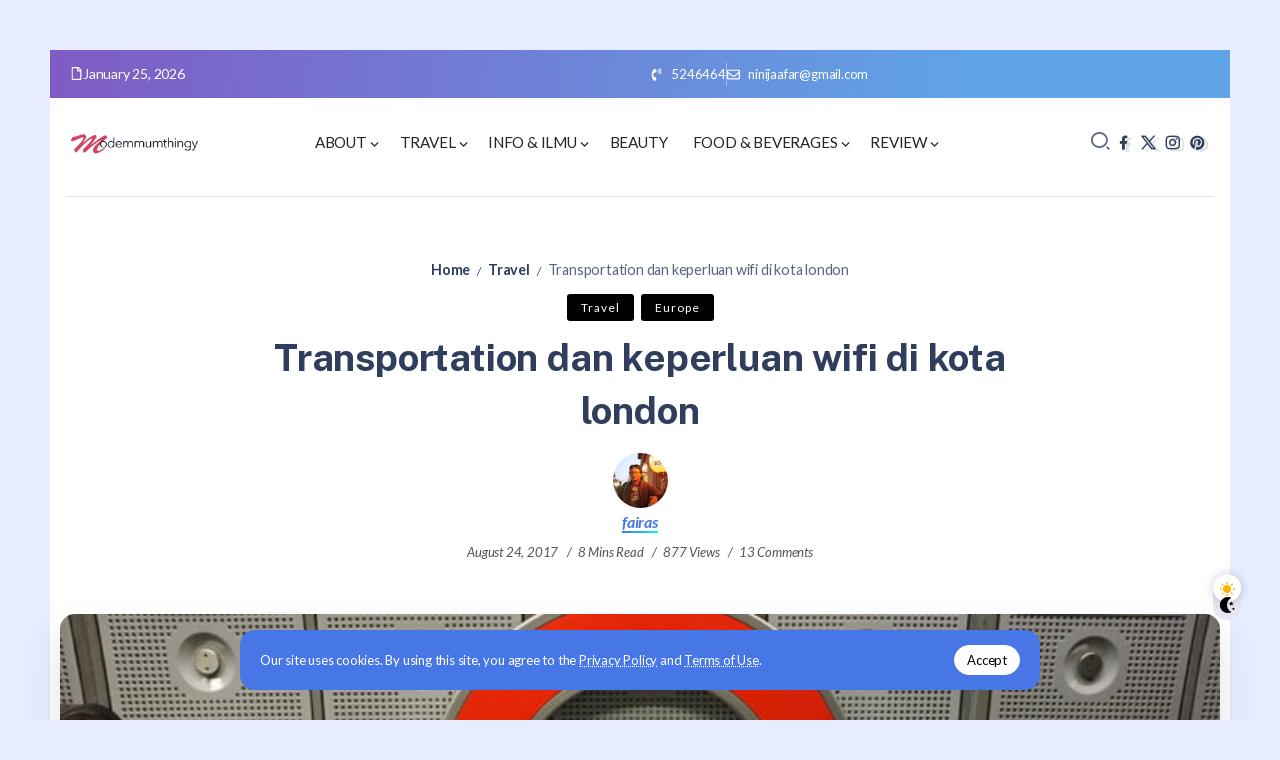

--- FILE ---
content_type: text/html; charset=UTF-8
request_url: https://modernmumthingy.com/transportation-dan-keperluan-wifi-di-kota-london/
body_size: 30134
content:
<!DOCTYPE html>
<html lang="en-US" prefix="og: https://ogp.me/ns#">
<head>
	<meta charset="UTF-8">
    <meta name="viewport" content="width=device-width, initial-scale=1">
	<link rel="profile" href="https://gmpg.org/xfn/11">	
	<style>
#wpadminbar #wp-admin-bar-wccp_free_top_button .ab-icon:before {
	content: "\f160";
	color: #02CA02;
	top: 3px;
}
#wpadminbar #wp-admin-bar-wccp_free_top_button .ab-icon {
	transform: rotate(45deg);
}
</style>

<!-- Search Engine Optimization by Rank Math - https://rankmath.com/ -->
<title>Transportation Dan Wifi Di London Yang Penting Korang Tahu</title>
<meta name="description" content="Transportation dan wifi di london adalah dua benda yang paling penting untuk golongan yang travel sendiri ataupun tanpa pakej."/>
<meta name="robots" content="follow, index, max-snippet:-1, max-video-preview:-1, max-image-preview:large"/>
<link rel="canonical" href="https://modernmumthingy.com/transportation-dan-keperluan-wifi-di-kota-london/" />
<meta property="og:locale" content="en_US" />
<meta property="og:type" content="article" />
<meta property="og:title" content="Transportation Dan Wifi Di London Yang Penting Korang Tahu" />
<meta property="og:description" content="Transportation dan wifi di london adalah dua benda yang paling penting untuk golongan yang travel sendiri ataupun tanpa pakej." />
<meta property="og:url" content="https://modernmumthingy.com/transportation-dan-keperluan-wifi-di-kota-london/" />
<meta property="og:site_name" content="Modernmumthingy" />
<meta property="article:publisher" content="https://www.facebook.com/eswati.jaafar" />
<meta property="article:tag" content="double decker bus" />
<meta property="article:tag" content="melancong ke london" />
<meta property="article:tag" content="naik bas di london" />
<meta property="article:tag" content="oyster card" />
<meta property="article:tag" content="pengalaman di london" />
<meta property="article:tag" content="samurai wifi" />
<meta property="article:tag" content="sewa van" />
<meta property="article:tag" content="tips travel ke london" />
<meta property="article:tag" content="Transportation dan keperluan wifi di kota london" />
<meta property="article:tag" content="travel to europe" />
<meta property="article:tag" content="travel to london" />
<meta property="article:tag" content="tube" />
<meta property="article:tag" content="wifi to london" />
<meta property="article:section" content="Travel" />
<meta property="og:updated_time" content="2023-05-09T15:40:26+08:00" />
<meta property="og:image" content="https://modernmumthingy.com/wp-content/uploads/2017/08/transprort.jpg" />
<meta property="og:image:secure_url" content="https://modernmumthingy.com/wp-content/uploads/2017/08/transprort.jpg" />
<meta property="og:image:width" content="770" />
<meta property="og:image:height" content="297" />
<meta property="og:image:alt" content="transportation dan wifi di london" />
<meta property="og:image:type" content="image/jpeg" />
<meta property="article:published_time" content="2017-08-24T08:35:32+08:00" />
<meta property="article:modified_time" content="2023-05-09T15:40:26+08:00" />
<meta name="twitter:card" content="summary_large_image" />
<meta name="twitter:title" content="Transportation Dan Wifi Di London Yang Penting Korang Tahu" />
<meta name="twitter:description" content="Transportation dan wifi di london adalah dua benda yang paling penting untuk golongan yang travel sendiri ataupun tanpa pakej." />
<meta name="twitter:site" content="@azni74" />
<meta name="twitter:creator" content="@azni74" />
<meta name="twitter:image" content="https://modernmumthingy.com/wp-content/uploads/2017/08/transprort.jpg" />
<meta name="twitter:label1" content="Written by" />
<meta name="twitter:data1" content="fairas" />
<meta name="twitter:label2" content="Time to read" />
<meta name="twitter:data2" content="8 minutes" />
<script type="application/ld+json" class="rank-math-schema">{"@context":"https://schema.org","@graph":[{"@type":["Organization","Person"],"@id":"https://modernmumthingy.com/#person","name":"Modernmumthingy","url":"https://modernmumthingy.com","sameAs":["https://www.facebook.com/eswati.jaafar","https://twitter.com/azni74"],"email":"ninijaafar@gmail.com","logo":{"@type":"ImageObject","@id":"https://modernmumthingy.com/#logo","url":"https://modernmumthingy.com/wp-content/uploads/2024/01/logomodern-150x100.png","contentUrl":"https://modernmumthingy.com/wp-content/uploads/2024/01/logomodern-150x100.png","caption":"Modernmumthingy","inLanguage":"en-US"},"image":{"@id":"https://modernmumthingy.com/#logo"}},{"@type":"WebSite","@id":"https://modernmumthingy.com/#website","url":"https://modernmumthingy.com","name":"Modernmumthingy","alternateName":"Modernmumthingy","publisher":{"@id":"https://modernmumthingy.com/#person"},"inLanguage":"en-US"},{"@type":"ImageObject","@id":"https://modernmumthingy.com/wp-content/uploads/2017/08/transprort.jpg","url":"https://modernmumthingy.com/wp-content/uploads/2017/08/transprort.jpg","width":"770","height":"297","inLanguage":"en-US"},{"@type":"BreadcrumbList","@id":"https://modernmumthingy.com/transportation-dan-keperluan-wifi-di-kota-london/#breadcrumb","itemListElement":[{"@type":"ListItem","position":"1","item":{"@id":"https://modernmumthingy.com","name":"Home"}},{"@type":"ListItem","position":"2","item":{"@id":"https://modernmumthingy.com/category/travel/","name":"Travel"}},{"@type":"ListItem","position":"3","item":{"@id":"https://modernmumthingy.com/transportation-dan-keperluan-wifi-di-kota-london/","name":"Transportation dan keperluan wifi di kota london"}}]},{"@type":"WebPage","@id":"https://modernmumthingy.com/transportation-dan-keperluan-wifi-di-kota-london/#webpage","url":"https://modernmumthingy.com/transportation-dan-keperluan-wifi-di-kota-london/","name":"Transportation Dan Wifi Di London Yang Penting Korang Tahu","datePublished":"2017-08-24T08:35:32+08:00","dateModified":"2023-05-09T15:40:26+08:00","isPartOf":{"@id":"https://modernmumthingy.com/#website"},"primaryImageOfPage":{"@id":"https://modernmumthingy.com/wp-content/uploads/2017/08/transprort.jpg"},"inLanguage":"en-US","breadcrumb":{"@id":"https://modernmumthingy.com/transportation-dan-keperluan-wifi-di-kota-london/#breadcrumb"}},{"@type":"Person","@id":"https://modernmumthingy.com/author/fairas/","name":"fairas","description":"Fairas. co author untuk modernmumthingy.","url":"https://modernmumthingy.com/author/fairas/","image":{"@type":"ImageObject","@id":"https://secure.gravatar.com/avatar/5b841aa1a2884e7e3de8a5ad40041754?s=96&amp;d=mm&amp;r=g","url":"https://secure.gravatar.com/avatar/5b841aa1a2884e7e3de8a5ad40041754?s=96&amp;d=mm&amp;r=g","caption":"fairas","inLanguage":"en-US"}},{"@type":"BlogPosting","headline":"Transportation Dan Wifi Di London Yang Penting Korang Tahu","keywords":"transportation dan wifi di london","datePublished":"2017-08-24T08:35:32+08:00","dateModified":"2023-05-09T15:40:26+08:00","articleSection":"Europe, Travel","author":{"@id":"https://modernmumthingy.com/author/fairas/","name":"fairas"},"publisher":{"@id":"https://modernmumthingy.com/#person"},"description":"Transportation dan wifi di london adalah dua benda yang paling penting untuk golongan yang travel sendiri ataupun tanpa pakej. ","name":"Transportation Dan Wifi Di London Yang Penting Korang Tahu","@id":"https://modernmumthingy.com/transportation-dan-keperluan-wifi-di-kota-london/#richSnippet","isPartOf":{"@id":"https://modernmumthingy.com/transportation-dan-keperluan-wifi-di-kota-london/#webpage"},"image":{"@id":"https://modernmumthingy.com/wp-content/uploads/2017/08/transprort.jpg"},"inLanguage":"en-US","mainEntityOfPage":{"@id":"https://modernmumthingy.com/transportation-dan-keperluan-wifi-di-kota-london/#webpage"}}]}</script>
<!-- /Rank Math WordPress SEO plugin -->

<link rel='dns-prefetch' href='//www.googletagmanager.com' />
<link rel='dns-prefetch' href='//fonts.googleapis.com' />
<link rel='preconnect' href='https://fonts.gstatic.com' crossorigin />
<link rel="alternate" type="application/rss+xml" title="Modern Mum&#039;s Thingy &raquo; Feed" href="https://modernmumthingy.com/feed/" />
<link rel="alternate" type="application/rss+xml" title="Modern Mum&#039;s Thingy &raquo; Comments Feed" href="https://modernmumthingy.com/comments/feed/" />
<link rel="alternate" type="application/rss+xml" title="Modern Mum&#039;s Thingy &raquo; Transportation dan keperluan wifi di kota london Comments Feed" href="https://modernmumthingy.com/transportation-dan-keperluan-wifi-di-kota-london/feed/" />
<!-- modernmumthingy.com is managing ads with Advanced Ads 2.0.14 – https://wpadvancedads.com/ --><!--noptimize--><script id="moder-ready">
			window.advanced_ads_ready=function(e,a){a=a||"complete";var d=function(e){return"interactive"===a?"loading"!==e:"complete"===e};d(document.readyState)?e():document.addEventListener("readystatechange",(function(a){d(a.target.readyState)&&e()}),{once:"interactive"===a})},window.advanced_ads_ready_queue=window.advanced_ads_ready_queue||[];		</script>
		<!--/noptimize--><link rel='stylesheet' id='wp-block-library-css' href='https://modernmumthingy.com/wp-includes/css/dist/block-library/style.min.css?ver=6.6.4' media='all' />
<style id='wp-block-library-theme-inline-css'>
.wp-block-audio :where(figcaption){color:#555;font-size:13px;text-align:center}.is-dark-theme .wp-block-audio :where(figcaption){color:#ffffffa6}.wp-block-audio{margin:0 0 1em}.wp-block-code{border:1px solid #ccc;border-radius:4px;font-family:Menlo,Consolas,monaco,monospace;padding:.8em 1em}.wp-block-embed :where(figcaption){color:#555;font-size:13px;text-align:center}.is-dark-theme .wp-block-embed :where(figcaption){color:#ffffffa6}.wp-block-embed{margin:0 0 1em}.blocks-gallery-caption{color:#555;font-size:13px;text-align:center}.is-dark-theme .blocks-gallery-caption{color:#ffffffa6}:root :where(.wp-block-image figcaption){color:#555;font-size:13px;text-align:center}.is-dark-theme :root :where(.wp-block-image figcaption){color:#ffffffa6}.wp-block-image{margin:0 0 1em}.wp-block-pullquote{border-bottom:4px solid;border-top:4px solid;color:currentColor;margin-bottom:1.75em}.wp-block-pullquote cite,.wp-block-pullquote footer,.wp-block-pullquote__citation{color:currentColor;font-size:.8125em;font-style:normal;text-transform:uppercase}.wp-block-quote{border-left:.25em solid;margin:0 0 1.75em;padding-left:1em}.wp-block-quote cite,.wp-block-quote footer{color:currentColor;font-size:.8125em;font-style:normal;position:relative}.wp-block-quote.has-text-align-right{border-left:none;border-right:.25em solid;padding-left:0;padding-right:1em}.wp-block-quote.has-text-align-center{border:none;padding-left:0}.wp-block-quote.is-large,.wp-block-quote.is-style-large,.wp-block-quote.is-style-plain{border:none}.wp-block-search .wp-block-search__label{font-weight:700}.wp-block-search__button{border:1px solid #ccc;padding:.375em .625em}:where(.wp-block-group.has-background){padding:1.25em 2.375em}.wp-block-separator.has-css-opacity{opacity:.4}.wp-block-separator{border:none;border-bottom:2px solid;margin-left:auto;margin-right:auto}.wp-block-separator.has-alpha-channel-opacity{opacity:1}.wp-block-separator:not(.is-style-wide):not(.is-style-dots){width:100px}.wp-block-separator.has-background:not(.is-style-dots){border-bottom:none;height:1px}.wp-block-separator.has-background:not(.is-style-wide):not(.is-style-dots){height:2px}.wp-block-table{margin:0 0 1em}.wp-block-table td,.wp-block-table th{word-break:normal}.wp-block-table :where(figcaption){color:#555;font-size:13px;text-align:center}.is-dark-theme .wp-block-table :where(figcaption){color:#ffffffa6}.wp-block-video :where(figcaption){color:#555;font-size:13px;text-align:center}.is-dark-theme .wp-block-video :where(figcaption){color:#ffffffa6}.wp-block-video{margin:0 0 1em}:root :where(.wp-block-template-part.has-background){margin-bottom:0;margin-top:0;padding:1.25em 2.375em}
</style>
<link rel='stylesheet' id='rivax-default-heading-fonts-css' href='https://fonts.googleapis.com/css2?family=Public+Sans:wght@700&#038;display=swap' media='all' />
<style id='classic-theme-styles-inline-css'>
/*! This file is auto-generated */
.wp-block-button__link{color:#fff;background-color:#32373c;border-radius:9999px;box-shadow:none;text-decoration:none;padding:calc(.667em + 2px) calc(1.333em + 2px);font-size:1.125em}.wp-block-file__button{background:#32373c;color:#fff;text-decoration:none}
</style>
<style id='global-styles-inline-css'>
:root{--wp--preset--aspect-ratio--square: 1;--wp--preset--aspect-ratio--4-3: 4/3;--wp--preset--aspect-ratio--3-4: 3/4;--wp--preset--aspect-ratio--3-2: 3/2;--wp--preset--aspect-ratio--2-3: 2/3;--wp--preset--aspect-ratio--16-9: 16/9;--wp--preset--aspect-ratio--9-16: 9/16;--wp--preset--color--black: #000000;--wp--preset--color--cyan-bluish-gray: #abb8c3;--wp--preset--color--white: #ffffff;--wp--preset--color--pale-pink: #f78da7;--wp--preset--color--vivid-red: #cf2e2e;--wp--preset--color--luminous-vivid-orange: #ff6900;--wp--preset--color--luminous-vivid-amber: #fcb900;--wp--preset--color--light-green-cyan: #7bdcb5;--wp--preset--color--vivid-green-cyan: #00d084;--wp--preset--color--pale-cyan-blue: #8ed1fc;--wp--preset--color--vivid-cyan-blue: #0693e3;--wp--preset--color--vivid-purple: #9b51e0;--wp--preset--gradient--vivid-cyan-blue-to-vivid-purple: linear-gradient(135deg,rgba(6,147,227,1) 0%,rgb(155,81,224) 100%);--wp--preset--gradient--light-green-cyan-to-vivid-green-cyan: linear-gradient(135deg,rgb(122,220,180) 0%,rgb(0,208,130) 100%);--wp--preset--gradient--luminous-vivid-amber-to-luminous-vivid-orange: linear-gradient(135deg,rgba(252,185,0,1) 0%,rgba(255,105,0,1) 100%);--wp--preset--gradient--luminous-vivid-orange-to-vivid-red: linear-gradient(135deg,rgba(255,105,0,1) 0%,rgb(207,46,46) 100%);--wp--preset--gradient--very-light-gray-to-cyan-bluish-gray: linear-gradient(135deg,rgb(238,238,238) 0%,rgb(169,184,195) 100%);--wp--preset--gradient--cool-to-warm-spectrum: linear-gradient(135deg,rgb(74,234,220) 0%,rgb(151,120,209) 20%,rgb(207,42,186) 40%,rgb(238,44,130) 60%,rgb(251,105,98) 80%,rgb(254,248,76) 100%);--wp--preset--gradient--blush-light-purple: linear-gradient(135deg,rgb(255,206,236) 0%,rgb(152,150,240) 100%);--wp--preset--gradient--blush-bordeaux: linear-gradient(135deg,rgb(254,205,165) 0%,rgb(254,45,45) 50%,rgb(107,0,62) 100%);--wp--preset--gradient--luminous-dusk: linear-gradient(135deg,rgb(255,203,112) 0%,rgb(199,81,192) 50%,rgb(65,88,208) 100%);--wp--preset--gradient--pale-ocean: linear-gradient(135deg,rgb(255,245,203) 0%,rgb(182,227,212) 50%,rgb(51,167,181) 100%);--wp--preset--gradient--electric-grass: linear-gradient(135deg,rgb(202,248,128) 0%,rgb(113,206,126) 100%);--wp--preset--gradient--midnight: linear-gradient(135deg,rgb(2,3,129) 0%,rgb(40,116,252) 100%);--wp--preset--font-size--small: 13px;--wp--preset--font-size--medium: 20px;--wp--preset--font-size--large: 36px;--wp--preset--font-size--x-large: 42px;--wp--preset--spacing--20: 0.44rem;--wp--preset--spacing--30: 0.67rem;--wp--preset--spacing--40: 1rem;--wp--preset--spacing--50: 1.5rem;--wp--preset--spacing--60: 2.25rem;--wp--preset--spacing--70: 3.38rem;--wp--preset--spacing--80: 5.06rem;--wp--preset--shadow--natural: 6px 6px 9px rgba(0, 0, 0, 0.2);--wp--preset--shadow--deep: 12px 12px 50px rgba(0, 0, 0, 0.4);--wp--preset--shadow--sharp: 6px 6px 0px rgba(0, 0, 0, 0.2);--wp--preset--shadow--outlined: 6px 6px 0px -3px rgba(255, 255, 255, 1), 6px 6px rgba(0, 0, 0, 1);--wp--preset--shadow--crisp: 6px 6px 0px rgba(0, 0, 0, 1);}:where(.is-layout-flex){gap: 0.5em;}:where(.is-layout-grid){gap: 0.5em;}body .is-layout-flex{display: flex;}.is-layout-flex{flex-wrap: wrap;align-items: center;}.is-layout-flex > :is(*, div){margin: 0;}body .is-layout-grid{display: grid;}.is-layout-grid > :is(*, div){margin: 0;}:where(.wp-block-columns.is-layout-flex){gap: 2em;}:where(.wp-block-columns.is-layout-grid){gap: 2em;}:where(.wp-block-post-template.is-layout-flex){gap: 1.25em;}:where(.wp-block-post-template.is-layout-grid){gap: 1.25em;}.has-black-color{color: var(--wp--preset--color--black) !important;}.has-cyan-bluish-gray-color{color: var(--wp--preset--color--cyan-bluish-gray) !important;}.has-white-color{color: var(--wp--preset--color--white) !important;}.has-pale-pink-color{color: var(--wp--preset--color--pale-pink) !important;}.has-vivid-red-color{color: var(--wp--preset--color--vivid-red) !important;}.has-luminous-vivid-orange-color{color: var(--wp--preset--color--luminous-vivid-orange) !important;}.has-luminous-vivid-amber-color{color: var(--wp--preset--color--luminous-vivid-amber) !important;}.has-light-green-cyan-color{color: var(--wp--preset--color--light-green-cyan) !important;}.has-vivid-green-cyan-color{color: var(--wp--preset--color--vivid-green-cyan) !important;}.has-pale-cyan-blue-color{color: var(--wp--preset--color--pale-cyan-blue) !important;}.has-vivid-cyan-blue-color{color: var(--wp--preset--color--vivid-cyan-blue) !important;}.has-vivid-purple-color{color: var(--wp--preset--color--vivid-purple) !important;}.has-black-background-color{background-color: var(--wp--preset--color--black) !important;}.has-cyan-bluish-gray-background-color{background-color: var(--wp--preset--color--cyan-bluish-gray) !important;}.has-white-background-color{background-color: var(--wp--preset--color--white) !important;}.has-pale-pink-background-color{background-color: var(--wp--preset--color--pale-pink) !important;}.has-vivid-red-background-color{background-color: var(--wp--preset--color--vivid-red) !important;}.has-luminous-vivid-orange-background-color{background-color: var(--wp--preset--color--luminous-vivid-orange) !important;}.has-luminous-vivid-amber-background-color{background-color: var(--wp--preset--color--luminous-vivid-amber) !important;}.has-light-green-cyan-background-color{background-color: var(--wp--preset--color--light-green-cyan) !important;}.has-vivid-green-cyan-background-color{background-color: var(--wp--preset--color--vivid-green-cyan) !important;}.has-pale-cyan-blue-background-color{background-color: var(--wp--preset--color--pale-cyan-blue) !important;}.has-vivid-cyan-blue-background-color{background-color: var(--wp--preset--color--vivid-cyan-blue) !important;}.has-vivid-purple-background-color{background-color: var(--wp--preset--color--vivid-purple) !important;}.has-black-border-color{border-color: var(--wp--preset--color--black) !important;}.has-cyan-bluish-gray-border-color{border-color: var(--wp--preset--color--cyan-bluish-gray) !important;}.has-white-border-color{border-color: var(--wp--preset--color--white) !important;}.has-pale-pink-border-color{border-color: var(--wp--preset--color--pale-pink) !important;}.has-vivid-red-border-color{border-color: var(--wp--preset--color--vivid-red) !important;}.has-luminous-vivid-orange-border-color{border-color: var(--wp--preset--color--luminous-vivid-orange) !important;}.has-luminous-vivid-amber-border-color{border-color: var(--wp--preset--color--luminous-vivid-amber) !important;}.has-light-green-cyan-border-color{border-color: var(--wp--preset--color--light-green-cyan) !important;}.has-vivid-green-cyan-border-color{border-color: var(--wp--preset--color--vivid-green-cyan) !important;}.has-pale-cyan-blue-border-color{border-color: var(--wp--preset--color--pale-cyan-blue) !important;}.has-vivid-cyan-blue-border-color{border-color: var(--wp--preset--color--vivid-cyan-blue) !important;}.has-vivid-purple-border-color{border-color: var(--wp--preset--color--vivid-purple) !important;}.has-vivid-cyan-blue-to-vivid-purple-gradient-background{background: var(--wp--preset--gradient--vivid-cyan-blue-to-vivid-purple) !important;}.has-light-green-cyan-to-vivid-green-cyan-gradient-background{background: var(--wp--preset--gradient--light-green-cyan-to-vivid-green-cyan) !important;}.has-luminous-vivid-amber-to-luminous-vivid-orange-gradient-background{background: var(--wp--preset--gradient--luminous-vivid-amber-to-luminous-vivid-orange) !important;}.has-luminous-vivid-orange-to-vivid-red-gradient-background{background: var(--wp--preset--gradient--luminous-vivid-orange-to-vivid-red) !important;}.has-very-light-gray-to-cyan-bluish-gray-gradient-background{background: var(--wp--preset--gradient--very-light-gray-to-cyan-bluish-gray) !important;}.has-cool-to-warm-spectrum-gradient-background{background: var(--wp--preset--gradient--cool-to-warm-spectrum) !important;}.has-blush-light-purple-gradient-background{background: var(--wp--preset--gradient--blush-light-purple) !important;}.has-blush-bordeaux-gradient-background{background: var(--wp--preset--gradient--blush-bordeaux) !important;}.has-luminous-dusk-gradient-background{background: var(--wp--preset--gradient--luminous-dusk) !important;}.has-pale-ocean-gradient-background{background: var(--wp--preset--gradient--pale-ocean) !important;}.has-electric-grass-gradient-background{background: var(--wp--preset--gradient--electric-grass) !important;}.has-midnight-gradient-background{background: var(--wp--preset--gradient--midnight) !important;}.has-small-font-size{font-size: var(--wp--preset--font-size--small) !important;}.has-medium-font-size{font-size: var(--wp--preset--font-size--medium) !important;}.has-large-font-size{font-size: var(--wp--preset--font-size--large) !important;}.has-x-large-font-size{font-size: var(--wp--preset--font-size--x-large) !important;}
:where(.wp-block-post-template.is-layout-flex){gap: 1.25em;}:where(.wp-block-post-template.is-layout-grid){gap: 1.25em;}
:where(.wp-block-columns.is-layout-flex){gap: 2em;}:where(.wp-block-columns.is-layout-grid){gap: 2em;}
:root :where(.wp-block-pullquote){font-size: 1.5em;line-height: 1.6;}
</style>
<link rel='stylesheet' id='rivax-icon-css' href='https://modernmumthingy.com/wp-content/themes/raveen/assets/css/rivax-icon.css' media='all' />
<link rel='stylesheet' id='dark-theme-css' href='https://modernmumthingy.com/wp-content/themes/raveen/assets/css/dark-theme.css' media='all' />
<link rel='stylesheet' id='rivax-theme-style-css' href='https://modernmumthingy.com/wp-content/themes/raveen/style.css' media='all' />
<style id='rivax-theme-style-inline-css'>
.container { max-width: 1600px; }body .e-con { --container-max-width: 1600px; }body {font-family: Lato,sans-serif;font-weight: 400;}@media screen and (max-width: 1024px) {}
</style>
<link rel='stylesheet' id='rivax-single-css' href='https://modernmumthingy.com/wp-content/themes/raveen/assets/css/single-post.css' media='all' />
<link rel='stylesheet' id='elementor-frontend-css' href='https://modernmumthingy.com/wp-content/plugins/elementor/assets/css/frontend.min.css?ver=3.34.0' media='all' />
<link rel='stylesheet' id='elementor-post-24326-css' href='https://modernmumthingy.com/wp-content/uploads/elementor/css/post-24326.css?ver=1768441219' media='all' />
<link rel='stylesheet' id='elementor-post-101-css' href='https://modernmumthingy.com/wp-content/uploads/elementor/css/post-101.css?ver=1768441219' media='all' />
<link rel='stylesheet' id='elementor-post-96-css' href='https://modernmumthingy.com/wp-content/uploads/elementor/css/post-96.css?ver=1768441219' media='all' />
<link rel='stylesheet' id='elementor-post-294-css' href='https://modernmumthingy.com/wp-content/uploads/elementor/css/post-294.css?ver=1768441219' media='all' />
<link rel="preload" as="style" href="https://fonts.googleapis.com/css?family=Lato:100,300,400,700,900,100italic,300italic,400italic,700italic,900italic&#038;display=swap&#038;ver=1711689965" /><link rel="stylesheet" href="https://fonts.googleapis.com/css?family=Lato:100,300,400,700,900,100italic,300italic,400italic,700italic,900italic&#038;display=swap&#038;ver=1711689965" media="print" onload="this.media='all'"><noscript><link rel="stylesheet" href="https://fonts.googleapis.com/css?family=Lato:100,300,400,700,900,100italic,300italic,400italic,700italic,900italic&#038;display=swap&#038;ver=1711689965" /></noscript><script src="https://modernmumthingy.com/wp-includes/js/jquery/jquery.min.js?ver=3.7.1" id="jquery-core-js"></script>

<!-- Google tag (gtag.js) snippet added by Site Kit -->
<!-- Google Analytics snippet added by Site Kit -->
<script src="https://www.googletagmanager.com/gtag/js?id=G-JCRSDCYB6H" id="google_gtagjs-js" async></script>
<script id="google_gtagjs-js-after">
window.dataLayer = window.dataLayer || [];function gtag(){dataLayer.push(arguments);}
gtag("set","linker",{"domains":["modernmumthingy.com"]});
gtag("js", new Date());
gtag("set", "developer_id.dZTNiMT", true);
gtag("config", "G-JCRSDCYB6H");
</script>
<link rel="https://api.w.org/" href="https://modernmumthingy.com/wp-json/" /><link rel="alternate" title="JSON" type="application/json" href="https://modernmumthingy.com/wp-json/wp/v2/posts/3803" /><link rel="EditURI" type="application/rsd+xml" title="RSD" href="https://modernmumthingy.com/xmlrpc.php?rsd" />
<meta name="generator" content="WordPress 6.6.4" />
<link rel='shortlink' href='https://modernmumthingy.com/?p=3803' />
<link rel="alternate" title="oEmbed (JSON)" type="application/json+oembed" href="https://modernmumthingy.com/wp-json/oembed/1.0/embed?url=https%3A%2F%2Fmodernmumthingy.com%2Ftransportation-dan-keperluan-wifi-di-kota-london%2F" />
<link rel="alternate" title="oEmbed (XML)" type="text/xml+oembed" href="https://modernmumthingy.com/wp-json/oembed/1.0/embed?url=https%3A%2F%2Fmodernmumthingy.com%2Ftransportation-dan-keperluan-wifi-di-kota-london%2F&#038;format=xml" />
<meta name="generator" content="Redux 4.5.9" /><meta name="generator" content="Site Kit by Google 1.170.0" /><script id="wpcp_disable_selection" type="text/javascript">
var image_save_msg='You are not allowed to save images!';
	var no_menu_msg='Context Menu disabled!';
	var smessage = "Content is protected !!";

function disableEnterKey(e)
{
	var elemtype = e.target.tagName;
	
	elemtype = elemtype.toUpperCase();
	
	if (elemtype == "TEXT" || elemtype == "TEXTAREA" || elemtype == "INPUT" || elemtype == "PASSWORD" || elemtype == "SELECT" || elemtype == "OPTION" || elemtype == "EMBED")
	{
		elemtype = 'TEXT';
	}
	
	if (e.ctrlKey){
     var key;
     if(window.event)
          key = window.event.keyCode;     //IE
     else
          key = e.which;     //firefox (97)
    //if (key != 17) alert(key);
     if (elemtype!= 'TEXT' && (key == 97 || key == 65 || key == 67 || key == 99 || key == 88 || key == 120 || key == 26 || key == 85  || key == 86 || key == 83 || key == 43 || key == 73))
     {
		if(wccp_free_iscontenteditable(e)) return true;
		show_wpcp_message('You are not allowed to copy content or view source');
		return false;
     }else
     	return true;
     }
}


/*For contenteditable tags*/
function wccp_free_iscontenteditable(e)
{
	var e = e || window.event; // also there is no e.target property in IE. instead IE uses window.event.srcElement
  	
	var target = e.target || e.srcElement;

	var elemtype = e.target.nodeName;
	
	elemtype = elemtype.toUpperCase();
	
	var iscontenteditable = "false";
		
	if(typeof target.getAttribute!="undefined" ) iscontenteditable = target.getAttribute("contenteditable"); // Return true or false as string
	
	var iscontenteditable2 = false;
	
	if(typeof target.isContentEditable!="undefined" ) iscontenteditable2 = target.isContentEditable; // Return true or false as boolean

	if(target.parentElement.isContentEditable) iscontenteditable2 = true;
	
	if (iscontenteditable == "true" || iscontenteditable2 == true)
	{
		if(typeof target.style!="undefined" ) target.style.cursor = "text";
		
		return true;
	}
}

////////////////////////////////////
function disable_copy(e)
{	
	var e = e || window.event; // also there is no e.target property in IE. instead IE uses window.event.srcElement
	
	var elemtype = e.target.tagName;
	
	elemtype = elemtype.toUpperCase();
	
	if (elemtype == "TEXT" || elemtype == "TEXTAREA" || elemtype == "INPUT" || elemtype == "PASSWORD" || elemtype == "SELECT" || elemtype == "OPTION" || elemtype == "EMBED")
	{
		elemtype = 'TEXT';
	}
	
	if(wccp_free_iscontenteditable(e)) return true;
	
	var isSafari = /Safari/.test(navigator.userAgent) && /Apple Computer/.test(navigator.vendor);
	
	var checker_IMG = '';
	if (elemtype == "IMG" && checker_IMG == 'checked' && e.detail >= 2) {show_wpcp_message(alertMsg_IMG);return false;}
	if (elemtype != "TEXT")
	{
		if (smessage !== "" && e.detail == 2)
			show_wpcp_message(smessage);
		
		if (isSafari)
			return true;
		else
			return false;
	}	
}

//////////////////////////////////////////
function disable_copy_ie()
{
	var e = e || window.event;
	var elemtype = window.event.srcElement.nodeName;
	elemtype = elemtype.toUpperCase();
	if(wccp_free_iscontenteditable(e)) return true;
	if (elemtype == "IMG") {show_wpcp_message(alertMsg_IMG);return false;}
	if (elemtype != "TEXT" && elemtype != "TEXTAREA" && elemtype != "INPUT" && elemtype != "PASSWORD" && elemtype != "SELECT" && elemtype != "OPTION" && elemtype != "EMBED")
	{
		return false;
	}
}	
function reEnable()
{
	return true;
}
document.onkeydown = disableEnterKey;
document.onselectstart = disable_copy_ie;
if(navigator.userAgent.indexOf('MSIE')==-1)
{
	document.onmousedown = disable_copy;
	document.onclick = reEnable;
}
function disableSelection(target)
{
    //For IE This code will work
    if (typeof target.onselectstart!="undefined")
    target.onselectstart = disable_copy_ie;
    
    //For Firefox This code will work
    else if (typeof target.style.MozUserSelect!="undefined")
    {target.style.MozUserSelect="none";}
    
    //All other  (ie: Opera) This code will work
    else
    target.onmousedown=function(){return false}
    target.style.cursor = "default";
}
//Calling the JS function directly just after body load
window.onload = function(){disableSelection(document.body);};

//////////////////special for safari Start////////////////
var onlongtouch;
var timer;
var touchduration = 1000; //length of time we want the user to touch before we do something

var elemtype = "";
function touchstart(e) {
	var e = e || window.event;
  // also there is no e.target property in IE.
  // instead IE uses window.event.srcElement
  	var target = e.target || e.srcElement;
	
	elemtype = window.event.srcElement.nodeName;
	
	elemtype = elemtype.toUpperCase();
	
	if(!wccp_pro_is_passive()) e.preventDefault();
	if (!timer) {
		timer = setTimeout(onlongtouch, touchduration);
	}
}

function touchend() {
    //stops short touches from firing the event
    if (timer) {
        clearTimeout(timer);
        timer = null;
    }
	onlongtouch();
}

onlongtouch = function(e) { //this will clear the current selection if anything selected
	
	if (elemtype != "TEXT" && elemtype != "TEXTAREA" && elemtype != "INPUT" && elemtype != "PASSWORD" && elemtype != "SELECT" && elemtype != "EMBED" && elemtype != "OPTION")	
	{
		if (window.getSelection) {
			if (window.getSelection().empty) {  // Chrome
			window.getSelection().empty();
			} else if (window.getSelection().removeAllRanges) {  // Firefox
			window.getSelection().removeAllRanges();
			}
		} else if (document.selection) {  // IE?
			document.selection.empty();
		}
		return false;
	}
};

document.addEventListener("DOMContentLoaded", function(event) { 
    window.addEventListener("touchstart", touchstart, false);
    window.addEventListener("touchend", touchend, false);
});

function wccp_pro_is_passive() {

  var cold = false,
  hike = function() {};

  try {
	  const object1 = {};
  var aid = Object.defineProperty(object1, 'passive', {
  get() {cold = true}
  });
  window.addEventListener('test', hike, aid);
  window.removeEventListener('test', hike, aid);
  } catch (e) {}

  return cold;
}
/*special for safari End*/
</script>
<script id="wpcp_disable_Right_Click" type="text/javascript">
document.ondragstart = function() { return false;}
	function nocontext(e) {
	   return false;
	}
	document.oncontextmenu = nocontext;
</script>
<style>
.unselectable
{
-moz-user-select:none;
-webkit-user-select:none;
cursor: default;
}
html
{
-webkit-touch-callout: none;
-webkit-user-select: none;
-khtml-user-select: none;
-moz-user-select: none;
-ms-user-select: none;
user-select: none;
-webkit-tap-highlight-color: rgba(0,0,0,0);
}
</style>
<script id="wpcp_css_disable_selection" type="text/javascript">
var e = document.getElementsByTagName('body')[0];
if(e)
{
	e.setAttribute('unselectable',"on");
}
</script>
<meta name="generator" content="Elementor 3.34.0; features: e_font_icon_svg, additional_custom_breakpoints; settings: css_print_method-external, google_font-enabled, font_display-swap">
			<style>
				.e-con.e-parent:nth-of-type(n+4):not(.e-lazyloaded):not(.e-no-lazyload),
				.e-con.e-parent:nth-of-type(n+4):not(.e-lazyloaded):not(.e-no-lazyload) * {
					background-image: none !important;
				}
				@media screen and (max-height: 1024px) {
					.e-con.e-parent:nth-of-type(n+3):not(.e-lazyloaded):not(.e-no-lazyload),
					.e-con.e-parent:nth-of-type(n+3):not(.e-lazyloaded):not(.e-no-lazyload) * {
						background-image: none !important;
					}
				}
				@media screen and (max-height: 640px) {
					.e-con.e-parent:nth-of-type(n+2):not(.e-lazyloaded):not(.e-no-lazyload),
					.e-con.e-parent:nth-of-type(n+2):not(.e-lazyloaded):not(.e-no-lazyload) * {
						background-image: none !important;
					}
				}
			</style>
			<script id="google_gtagjs" src="https://www.googletagmanager.com/gtag/js?id=G-JCRSDCYB6H" async></script>
<script id="google_gtagjs-inline">
window.dataLayer = window.dataLayer || [];function gtag(){dataLayer.push(arguments);}gtag('js', new Date());gtag('config', 'G-JCRSDCYB6H', {} );
</script>
<script async src="https://pagead2.googlesyndication.com/pagead/js/adsbygoogle.js?client=ca-pub-7016156567102469"></script><script>(adsbygoogle = window.adsbygoogle || []).push({
					google_ad_client: "ca-pub-7016156567102469",
					enable_page_level_ads: true,
					overlays: {bottom: true}
				});</script><link rel="icon" href="https://modernmumthingy.com/wp-content/uploads/2016/08/modernmum-icon-65x65.png" sizes="32x32" />
<link rel="icon" href="https://modernmumthingy.com/wp-content/uploads/2016/08/modernmum-icon.png" sizes="192x192" />
<link rel="apple-touch-icon" href="https://modernmumthingy.com/wp-content/uploads/2016/08/modernmum-icon.png" />
<meta name="msapplication-TileImage" content="https://modernmumthingy.com/wp-content/uploads/2016/08/modernmum-icon.png" />
</head>

<body class="post-template-default single single-post postid-3803 single-format-standard wp-custom-logo wp-embed-responsive unselectable rivax-smooth-scroll elementor-default elementor-kit-24326 aa-prefix-moder-">

<div id="site">
    <div id="site-inner">
                    <div id="site-sticky-offcanvas" class="opener-left">
        <div class="rivax-offcanvas">
            <div class="offcanvas-opener-wrapper">
                    <span class="offcanvas-opener">
                        <span class="hamburger">
                            <span></span>
                            <span></span>
                            <span></span>
                        </span>
                    </span>
            </div>
            <div class="offcanvas-wrapper position-left">
                <div class="offcanvas-container">
                    <div class="offcanvas-container-inner">
                        <span class="offcanvas-closer"></span>
                        <div class="offcanvas-content">
                            		<div data-elementor-type="wp-post" data-elementor-id="294" class="elementor elementor-294">
				<div class="elementor-element elementor-element-8f7e2d1 e-flex e-con-boxed e-con e-parent" data-id="8f7e2d1" data-element_type="container" data-settings="{&quot;background_background&quot;:&quot;classic&quot;}">
					<div class="e-con-inner">
				<div class="elementor-element elementor-element-2e4539a elementor-widget rivax-site-logo-widget" data-id="2e4539a" data-element_type="widget" data-widget_type="rivax-site-logo.default">
				<div class="elementor-widget-container">
					
<div class="rivax-logo">

        <a rel="home" href="https://modernmumthingy.com/" title="Modern Mum&#039;s Thingy">

                    <picture class="rivax-logo-image dark-logo">
                
                
                <img src="https://demo.rivaxstudio.com/raveen/personal/wp-content/uploads/2023/06/logo-white.svg" alt="Modern Mum&#039;s Thingy" width="" height="">
            </picture>
        
        <picture class="rivax-logo-image">
            
            
            <img fetchpriority="high" src="https://demo.rivaxstudio.com/raveen/personal/wp-content/uploads/2023/06/logo.svg" alt="Modern Mum&#039;s Thingy" width="1440" height="2560">
        </picture>
    </a>
    

    </div>				</div>
				</div>
				<div class="elementor-element elementor-element-cde7abc elementor-widget-divider--view-line elementor-widget elementor-widget-divider" data-id="cde7abc" data-element_type="widget" data-widget_type="divider.default">
				<div class="elementor-widget-container">
							<div class="elementor-divider">
			<span class="elementor-divider-separator">
						</span>
		</div>
						</div>
				</div>
				<div class="elementor-element elementor-element-fdd7dd2 elementor-widget rivax-navigation-widget" data-id="fdd7dd2" data-element_type="widget" data-widget_type="rivax-navigation.default">
				<div class="elementor-widget-container">
					<nav class="rivax-header-v-nav-wrapper"><ul id="menu-main" class="rivax-header-v-nav"><li id="menu-item-413" class="menu-item menu-item-type-post_type menu-item-object-page menu-item-has-children menu-item-413"><a href="https://modernmumthingy.com/about/"><span>About</span></a>
<ul class="sub-menu">
	<li id="menu-item-11870" class="menu-item menu-item-type-post_type menu-item-object-page menu-item-11870"><a href="https://modernmumthingy.com/why-i-blog/"><span>Why  I Blog</span></a></li>
	<li id="menu-item-11881" class="menu-item menu-item-type-taxonomy menu-item-object-category menu-item-11881"><a href="https://modernmumthingy.com/category/familia/"><span>Familia</span></a></li>
	<li id="menu-item-22745" class="menu-item menu-item-type-taxonomy menu-item-object-category menu-item-22745"><a href="https://modernmumthingy.com/category/seo/"><span>SEO</span></a></li>
	<li id="menu-item-11873" class="menu-item menu-item-type-post_type menu-item-object-page menu-item-11873"><a href="https://modernmumthingy.com/about/kbba-list/"><span>KBBA9 LIST</span></a></li>
</ul>
</li>
<li id="menu-item-414" class="menu-item menu-item-type-taxonomy menu-item-object-category current-post-ancestor current-menu-parent current-post-parent menu-item-has-children menu-item-414"><a href="https://modernmumthingy.com/category/travel/"><span>Travel</span></a>
<ul class="sub-menu">
	<li id="menu-item-23686" class="menu-item menu-item-type-taxonomy menu-item-object-category menu-item-23686"><a href="https://modernmumthingy.com/category/travel/tips-travel/"><span>Tips travel</span></a></li>
	<li id="menu-item-12037" class="menu-item menu-item-type-taxonomy menu-item-object-category menu-item-12037"><a href="https://modernmumthingy.com/category/amerika/"><span>Amerika</span></a></li>
	<li id="menu-item-12061" class="menu-item menu-item-type-taxonomy menu-item-object-category menu-item-12061"><a href="https://modernmumthingy.com/category/travel/australia/"><span>Australia</span></a></li>
	<li id="menu-item-12087" class="menu-item menu-item-type-taxonomy menu-item-object-category menu-item-12087"><a href="https://modernmumthingy.com/category/travel/indonesia/"><span>Indonesia</span></a></li>
	<li id="menu-item-12088" class="menu-item menu-item-type-taxonomy menu-item-object-category menu-item-12088"><a href="https://modernmumthingy.com/category/travel/malaysia/"><span>Malaysia</span></a></li>
	<li id="menu-item-12126" class="menu-item menu-item-type-taxonomy menu-item-object-category current-post-ancestor current-menu-parent current-post-parent menu-item-12126"><a href="https://modernmumthingy.com/category/travel/europe/"><span>Europe</span></a></li>
	<li id="menu-item-12040" class="menu-item menu-item-type-taxonomy menu-item-object-category menu-item-12040"><a href="https://modernmumthingy.com/category/travel/japan/"><span>Japan</span></a></li>
	<li id="menu-item-12033" class="menu-item menu-item-type-taxonomy menu-item-object-category menu-item-12033"><a href="https://modernmumthingy.com/category/travel-to-turki/"><span>Turki &#038; Bosnia</span></a></li>
	<li id="menu-item-12104" class="menu-item menu-item-type-taxonomy menu-item-object-category menu-item-12104"><a href="https://modernmumthingy.com/category/travel/thailand/"><span>Thailand</span></a></li>
</ul>
</li>
<li id="menu-item-415" class="menu-item menu-item-type-taxonomy menu-item-object-category menu-item-has-children menu-item-415"><a href="https://modernmumthingy.com/category/knowledge/"><span>Info &amp; Ilmu</span></a>
<ul class="sub-menu">
	<li id="menu-item-11877" class="menu-item menu-item-type-taxonomy menu-item-object-category menu-item-11877"><a href="https://modernmumthingy.com/category/healthy-lifestyle/"><span>Healty lifestyle</span></a></li>
	<li id="menu-item-11879" class="menu-item menu-item-type-taxonomy menu-item-object-category menu-item-11879"><a href="https://modernmumthingy.com/category/deko/"><span>Deko</span></a></li>
	<li id="menu-item-12032" class="menu-item menu-item-type-taxonomy menu-item-object-category menu-item-12032"><a href="https://modernmumthingy.com/category/kewangan/"><span>Kewangan</span></a></li>
	<li id="menu-item-23962" class="menu-item menu-item-type-taxonomy menu-item-object-category menu-item-23962"><a href="https://modernmumthingy.com/category/knowledge/wasiat-hibah-faraid/"><span>Wasiat, hibah , Faraid</span></a></li>
	<li id="menu-item-22878" class="menu-item menu-item-type-taxonomy menu-item-object-category menu-item-22878"><a href="https://modernmumthingy.com/category/koleksi-tazkirah/"><span>Koleksi tazkirah</span></a></li>
</ul>
</li>
<li id="menu-item-11875" class="menu-item menu-item-type-taxonomy menu-item-object-category menu-item-11875"><a href="https://modernmumthingy.com/category/beauty/"><span>Beauty</span></a></li>
<li id="menu-item-416" class="menu-item menu-item-type-taxonomy menu-item-object-category menu-item-has-children menu-item-416"><a href="https://modernmumthingy.com/category/food-beverages/"><span>Food &amp; Beverages</span></a>
<ul class="sub-menu">
	<li id="menu-item-11878" class="menu-item menu-item-type-taxonomy menu-item-object-category menu-item-11878"><a href="https://modernmumthingy.com/category/resepi/"><span>Resepi</span></a></li>
</ul>
</li>
<li id="menu-item-11874" class="menu-item menu-item-type-taxonomy menu-item-object-category menu-item-has-children menu-item-11874"><a href="https://modernmumthingy.com/category/review/"><span>Review</span></a>
<ul class="sub-menu">
	<li id="menu-item-11880" class="menu-item menu-item-type-taxonomy menu-item-object-category menu-item-11880"><a href="https://modernmumthingy.com/category/drama/"><span>Drama</span></a></li>
	<li id="menu-item-11876" class="menu-item menu-item-type-taxonomy menu-item-object-category menu-item-11876"><a href="https://modernmumthingy.com/category/advertorial/"><span>Advertorial</span></a></li>
	<li id="menu-item-12030" class="menu-item menu-item-type-taxonomy menu-item-object-category menu-item-12030"><a href="https://modernmumthingy.com/category/hotel-review/"><span>Hotel review</span></a></li>
	<li id="menu-item-12031" class="menu-item menu-item-type-taxonomy menu-item-object-category menu-item-12031"><a href="https://modernmumthingy.com/category/review/gadget/"><span>Gadget</span></a></li>
</ul>
</li>
</ul></nav>				</div>
				</div>
				<div class="elementor-element elementor-element-3326a99 elementor-widget-divider--view-line elementor-widget elementor-widget-divider" data-id="3326a99" data-element_type="widget" data-widget_type="divider.default">
				<div class="elementor-widget-container">
							<div class="elementor-divider">
			<span class="elementor-divider-separator">
						</span>
		</div>
						</div>
				</div>
				<div class="elementor-element elementor-element-dab26e8 elementor-widget elementor-widget-heading" data-id="dab26e8" data-element_type="widget" data-widget_type="heading.default">
				<div class="elementor-widget-container">
					<h5 class="elementor-heading-title elementor-size-default">Get In Touch</h5>				</div>
				</div>
				<div class="elementor-element elementor-element-bdeb81b elementor-align-start elementor-icon-list--layout-traditional elementor-list-item-link-full_width elementor-widget elementor-widget-icon-list" data-id="bdeb81b" data-element_type="widget" data-widget_type="icon-list.default">
				<div class="elementor-widget-container">
							<ul class="elementor-icon-list-items">
							<li class="elementor-icon-list-item">
										<span class="elementor-icon-list-text">Dieter Wellhausen, D-11179 Berlin</span>
									</li>
								<li class="elementor-icon-list-item">
										<span class="elementor-icon-list-text">+49 241 241</span>
									</li>
								<li class="elementor-icon-list-item">
										<span class="elementor-icon-list-text">demo@rivaxstudio.com</span>
									</li>
						</ul>
						</div>
				</div>
				<div class="elementor-element elementor-element-92970c8 elementor-widget elementor-widget-heading" data-id="92970c8" data-element_type="widget" data-widget_type="heading.default">
				<div class="elementor-widget-container">
					<h5 class="elementor-heading-title elementor-size-default">Follow Me</h5>				</div>
				</div>
				<div class="elementor-element elementor-element-7b29890 social-layout-inline social-icon-left social-subtitle-right social-move-up-item elementor-widget rivax-social-icons-widget" data-id="7b29890" data-element_type="widget" data-widget_type="rivax-social-icons.default">
				<div class="elementor-widget-container">
					<div class="rivax-social-icons">
    <div class="social-item twitter">
        <div class="social-icon">
            <span class="icon"><i class="ri-twitter-x-line"></i></span>
        </div>
                <a class="rivax-position-cover" href="#" title="Twitter" target="_blank"></a>
    </div>
        <div class="social-item youtube">
        <div class="social-icon">
            <span class="icon"><i class="ri-youtube-fill"></i></span>
        </div>
                <a class="rivax-position-cover" href="#" title="Youtube" target="_blank"></a>
    </div>
        <div class="social-item soundcloud">
        <div class="social-icon">
            <span class="icon"><i class="ri-soundcloud-fill"></i></span>
        </div>
                <a class="rivax-position-cover" href="#" title="Soundcloud" target="_blank"></a>
    </div>
        <div class="social-item linkedin">
        <div class="social-icon">
            <span class="icon"><i class="ri-linkedin-fill"></i></span>
        </div>
                <a class="rivax-position-cover" href="#" title="Linkedin" target="_blank"></a>
    </div>
    </div>
				</div>
				</div>
					</div>
				</div>
				</div>
		                        </div>
                    </div>
                </div>
            </div>
        </div>
    </div>
        <header id="site-header">
		<div data-elementor-type="wp-post" data-elementor-id="96" class="elementor elementor-96">
				<div class="elementor-element elementor-element-8e6e09c e-flex e-con-boxed e-con e-parent" data-id="8e6e09c" data-element_type="container" data-settings="{&quot;background_background&quot;:&quot;gradient&quot;}">
					<div class="e-con-inner">
		<div class="elementor-element elementor-element-1945919 elementor-hidden-mobile e-flex e-con-boxed e-con e-child" data-id="1945919" data-element_type="container">
					<div class="e-con-inner">
				<div class="elementor-element elementor-element-37c6a68 elementor-widget rivax-current-date-widget" data-id="37c6a68" data-element_type="widget" data-widget_type="rivax-current-date.default">
				<div class="elementor-widget-container">
					<div class="current-date-wrapper">
    <div class="current-date">
                    <div class="icon">
                <svg class="e-font-icon-svg e-far-file" viewBox="0 0 384 512" xmlns="http://www.w3.org/2000/svg"><path d="M369.9 97.9L286 14C277 5 264.8-.1 252.1-.1H48C21.5 0 0 21.5 0 48v416c0 26.5 21.5 48 48 48h288c26.5 0 48-21.5 48-48V131.9c0-12.7-5.1-25-14.1-34zM332.1 128H256V51.9l76.1 76.1zM48 464V48h160v104c0 13.3 10.7 24 24 24h104v288H48z"></path></svg>            </div>
                        <div class="date">
            January 25, 2026        </div>
    </div>
</div>
				</div>
				</div>
					</div>
				</div>
		<div class="elementor-element elementor-element-234e165 e-flex e-con-boxed e-con e-child" data-id="234e165" data-element_type="container">
					<div class="e-con-inner">
				<div class="elementor-element elementor-element-e0e83fd elementor-icon-list--layout-inline elementor-align-end elementor-mobile-align-center elementor-list-item-link-full_width elementor-widget elementor-widget-icon-list" data-id="e0e83fd" data-element_type="widget" data-widget_type="icon-list.default">
				<div class="elementor-widget-container">
							<ul class="elementor-icon-list-items elementor-inline-items">
							<li class="elementor-icon-list-item elementor-inline-item">
											<span class="elementor-icon-list-icon">
							<svg aria-hidden="true" class="e-font-icon-svg e-fas-phone-volume" viewBox="0 0 384 512" xmlns="http://www.w3.org/2000/svg"><path d="M97.333 506.966c-129.874-129.874-129.681-340.252 0-469.933 5.698-5.698 14.527-6.632 21.263-2.422l64.817 40.513a17.187 17.187 0 0 1 6.849 20.958l-32.408 81.021a17.188 17.188 0 0 1-17.669 10.719l-55.81-5.58c-21.051 58.261-20.612 122.471 0 179.515l55.811-5.581a17.188 17.188 0 0 1 17.669 10.719l32.408 81.022a17.188 17.188 0 0 1-6.849 20.958l-64.817 40.513a17.19 17.19 0 0 1-21.264-2.422zM247.126 95.473c11.832 20.047 11.832 45.008 0 65.055-3.95 6.693-13.108 7.959-18.718 2.581l-5.975-5.726c-3.911-3.748-4.793-9.622-2.261-14.41a32.063 32.063 0 0 0 0-29.945c-2.533-4.788-1.65-10.662 2.261-14.41l5.975-5.726c5.61-5.378 14.768-4.112 18.718 2.581zm91.787-91.187c60.14 71.604 60.092 175.882 0 247.428-4.474 5.327-12.53 5.746-17.552.933l-5.798-5.557c-4.56-4.371-4.977-11.529-.93-16.379 49.687-59.538 49.646-145.933 0-205.422-4.047-4.85-3.631-12.008.93-16.379l5.798-5.557c5.022-4.813 13.078-4.394 17.552.933zm-45.972 44.941c36.05 46.322 36.108 111.149 0 157.546-4.39 5.641-12.697 6.251-17.856 1.304l-5.818-5.579c-4.4-4.219-4.998-11.095-1.285-15.931 26.536-34.564 26.534-82.572 0-117.134-3.713-4.836-3.115-11.711 1.285-15.931l5.818-5.579c5.159-4.947 13.466-4.337 17.856 1.304z"></path></svg>						</span>
										<span class="elementor-icon-list-text">5246464</span>
									</li>
								<li class="elementor-icon-list-item elementor-inline-item">
											<span class="elementor-icon-list-icon">
							<svg aria-hidden="true" class="e-font-icon-svg e-far-envelope" viewBox="0 0 512 512" xmlns="http://www.w3.org/2000/svg"><path d="M464 64H48C21.49 64 0 85.49 0 112v288c0 26.51 21.49 48 48 48h416c26.51 0 48-21.49 48-48V112c0-26.51-21.49-48-48-48zm0 48v40.805c-22.422 18.259-58.168 46.651-134.587 106.49-16.841 13.247-50.201 45.072-73.413 44.701-23.208.375-56.579-31.459-73.413-44.701C106.18 199.465 70.425 171.067 48 152.805V112h416zM48 400V214.398c22.914 18.251 55.409 43.862 104.938 82.646 21.857 17.205 60.134 55.186 103.062 54.955 42.717.231 80.509-37.199 103.053-54.947 49.528-38.783 82.032-64.401 104.947-82.653V400H48z"></path></svg>						</span>
										<span class="elementor-icon-list-text">ninijaafar@gmail.com</span>
									</li>
						</ul>
						</div>
				</div>
					</div>
				</div>
					</div>
				</div>
		<div class="elementor-element elementor-element-1aed95f e-flex e-con-boxed e-con e-parent" data-id="1aed95f" data-element_type="container">
					<div class="e-con-inner">
		<div class="elementor-element elementor-element-adbc1a7 e-con-full e-flex e-con e-child" data-id="adbc1a7" data-element_type="container">
				<div class="elementor-element elementor-element-ad603f0 elementor-widget rivax-site-logo-widget" data-id="ad603f0" data-element_type="widget" data-widget_type="rivax-site-logo.default">
				<div class="elementor-widget-container">
					
<div class="rivax-logo">

        <a rel="home" href="https://modernmumthingy.com/" title="Modern Mum&#039;s Thingy">

        
        <picture class="rivax-logo-image">
            
            
            <img src="https://modernmumthingy.com/wp-content/uploads/2024/01/modernmumthinglogo.png" alt="Modern Mum&#039;s Thingy" width="412" height="78">
        </picture>
    </a>
    

    </div>				</div>
				</div>
				</div>
		<div class="elementor-element elementor-element-7ace91d e-con-full elementor-hidden-tablet elementor-hidden-mobile e-flex e-con e-child" data-id="7ace91d" data-element_type="container">
				<div class="elementor-element elementor-element-29af974 elementor-widget rivax-navigation-widget" data-id="29af974" data-element_type="widget" data-widget_type="rivax-navigation.default">
				<div class="elementor-widget-container">
					<nav class="rivax-header-nav-wrapper hover-style-2"><ul id="menu-main-1" class="rivax-header-nav"><li class="menu-item menu-item-type-post_type menu-item-object-page menu-item-has-children menu-item-413"><a href="https://modernmumthingy.com/about/"><span>About</span></a>
<ul class="sub-menu">
	<li class="menu-item menu-item-type-post_type menu-item-object-page menu-item-11870"><a href="https://modernmumthingy.com/why-i-blog/"><span>Why  I Blog</span></a></li>
	<li class="menu-item menu-item-type-taxonomy menu-item-object-category menu-item-11881"><a href="https://modernmumthingy.com/category/familia/"><span>Familia</span></a></li>
	<li class="menu-item menu-item-type-taxonomy menu-item-object-category menu-item-22745"><a href="https://modernmumthingy.com/category/seo/"><span>SEO</span></a></li>
	<li class="menu-item menu-item-type-post_type menu-item-object-page menu-item-11873"><a href="https://modernmumthingy.com/about/kbba-list/"><span>KBBA9 LIST</span></a></li>
</ul>
</li>
<li class="menu-item menu-item-type-taxonomy menu-item-object-category current-post-ancestor current-menu-parent current-post-parent menu-item-has-children menu-item-414"><a href="https://modernmumthingy.com/category/travel/"><span>Travel</span></a>
<ul class="sub-menu">
	<li class="menu-item menu-item-type-taxonomy menu-item-object-category menu-item-23686"><a href="https://modernmumthingy.com/category/travel/tips-travel/"><span>Tips travel</span></a></li>
	<li class="menu-item menu-item-type-taxonomy menu-item-object-category menu-item-12037"><a href="https://modernmumthingy.com/category/amerika/"><span>Amerika</span></a></li>
	<li class="menu-item menu-item-type-taxonomy menu-item-object-category menu-item-12061"><a href="https://modernmumthingy.com/category/travel/australia/"><span>Australia</span></a></li>
	<li class="menu-item menu-item-type-taxonomy menu-item-object-category menu-item-12087"><a href="https://modernmumthingy.com/category/travel/indonesia/"><span>Indonesia</span></a></li>
	<li class="menu-item menu-item-type-taxonomy menu-item-object-category menu-item-12088"><a href="https://modernmumthingy.com/category/travel/malaysia/"><span>Malaysia</span></a></li>
	<li class="menu-item menu-item-type-taxonomy menu-item-object-category current-post-ancestor current-menu-parent current-post-parent menu-item-12126"><a href="https://modernmumthingy.com/category/travel/europe/"><span>Europe</span></a></li>
	<li class="menu-item menu-item-type-taxonomy menu-item-object-category menu-item-12040"><a href="https://modernmumthingy.com/category/travel/japan/"><span>Japan</span></a></li>
	<li class="menu-item menu-item-type-taxonomy menu-item-object-category menu-item-12033"><a href="https://modernmumthingy.com/category/travel-to-turki/"><span>Turki &#038; Bosnia</span></a></li>
	<li class="menu-item menu-item-type-taxonomy menu-item-object-category menu-item-12104"><a href="https://modernmumthingy.com/category/travel/thailand/"><span>Thailand</span></a></li>
</ul>
</li>
<li class="menu-item menu-item-type-taxonomy menu-item-object-category menu-item-has-children menu-item-415"><a href="https://modernmumthingy.com/category/knowledge/"><span>Info &amp; Ilmu</span></a>
<ul class="sub-menu">
	<li class="menu-item menu-item-type-taxonomy menu-item-object-category menu-item-11877"><a href="https://modernmumthingy.com/category/healthy-lifestyle/"><span>Healty lifestyle</span></a></li>
	<li class="menu-item menu-item-type-taxonomy menu-item-object-category menu-item-11879"><a href="https://modernmumthingy.com/category/deko/"><span>Deko</span></a></li>
	<li class="menu-item menu-item-type-taxonomy menu-item-object-category menu-item-12032"><a href="https://modernmumthingy.com/category/kewangan/"><span>Kewangan</span></a></li>
	<li class="menu-item menu-item-type-taxonomy menu-item-object-category menu-item-23962"><a href="https://modernmumthingy.com/category/knowledge/wasiat-hibah-faraid/"><span>Wasiat, hibah , Faraid</span></a></li>
	<li class="menu-item menu-item-type-taxonomy menu-item-object-category menu-item-22878"><a href="https://modernmumthingy.com/category/koleksi-tazkirah/"><span>Koleksi tazkirah</span></a></li>
</ul>
</li>
<li class="menu-item menu-item-type-taxonomy menu-item-object-category menu-item-11875"><a href="https://modernmumthingy.com/category/beauty/"><span>Beauty</span></a></li>
<li class="menu-item menu-item-type-taxonomy menu-item-object-category menu-item-has-children menu-item-416"><a href="https://modernmumthingy.com/category/food-beverages/"><span>Food &amp; Beverages</span></a>
<ul class="sub-menu">
	<li class="menu-item menu-item-type-taxonomy menu-item-object-category menu-item-11878"><a href="https://modernmumthingy.com/category/resepi/"><span>Resepi</span></a></li>
</ul>
</li>
<li class="menu-item menu-item-type-taxonomy menu-item-object-category menu-item-has-children menu-item-11874"><a href="https://modernmumthingy.com/category/review/"><span>Review</span></a>
<ul class="sub-menu">
	<li class="menu-item menu-item-type-taxonomy menu-item-object-category menu-item-11880"><a href="https://modernmumthingy.com/category/drama/"><span>Drama</span></a></li>
	<li class="menu-item menu-item-type-taxonomy menu-item-object-category menu-item-11876"><a href="https://modernmumthingy.com/category/advertorial/"><span>Advertorial</span></a></li>
	<li class="menu-item menu-item-type-taxonomy menu-item-object-category menu-item-12030"><a href="https://modernmumthingy.com/category/hotel-review/"><span>Hotel review</span></a></li>
	<li class="menu-item menu-item-type-taxonomy menu-item-object-category menu-item-12031"><a href="https://modernmumthingy.com/category/review/gadget/"><span>Gadget</span></a></li>
</ul>
</li>
</ul></nav>				</div>
				</div>
				</div>
		<div class="elementor-element elementor-element-2841961 e-con-full e-flex e-con e-child" data-id="2841961" data-element_type="container">
				<div class="elementor-element elementor-element-4e96c8f social-layout-inline social-icon-left social-subtitle-right social-move-up-item elementor-widget rivax-social-icons-widget" data-id="4e96c8f" data-element_type="widget" data-widget_type="rivax-social-icons.default">
				<div class="elementor-widget-container">
					<div class="rivax-social-icons">
    <div class="social-item facebook">
        <div class="social-icon">
            <span class="icon"><i class="ri-facebook-fill"></i></span>
        </div>
                <a class="rivax-position-cover" href="#" title="Facebook" target="_blank"></a>
    </div>
        <div class="social-item twitter">
        <div class="social-icon">
            <span class="icon"><i class="ri-twitter-x-line"></i></span>
        </div>
                <a class="rivax-position-cover" href="#" title="Twitter" target="_blank"></a>
    </div>
        <div class="social-item instagram">
        <div class="social-icon">
            <span class="icon"><i class="ri-instagram-line"></i></span>
        </div>
                <a class="rivax-position-cover" href="#" title="Instagram" target="_blank"></a>
    </div>
        <div class="social-item pinterest">
        <div class="social-icon">
            <span class="icon"><i class="ri-pinterest-fill"></i></span>
        </div>
                <a class="rivax-position-cover" href="#" title="Pinterest" target="_blank"></a>
    </div>
    </div>
				</div>
				</div>
				<div class="elementor-element elementor-element-d870042 elementor-widget rivax-search-widget" data-id="d870042" data-element_type="widget" data-widget_type="rivax-search.default">
				<div class="elementor-widget-container">
					<div class="popup-search-wrapper">
    <div class="popup-search-opener-wrapper">
        <span class="popup-search-opener"><i class="ri-search-2-line"></i></span>
    </div>
    <div class="popup-search">
    <div class="popup-search-container">
        <span class="popup-search-closer">Close</span>
        <div class="popup-search-content">
            <div class="popup-search-title-wrapper">
                <h3>What are you looking for?</h3>
            </div>
            <div class="popup-search-form-wrapper">
                <form action="https://modernmumthingy.com/" method="get" class="popup-search-form">
                    <input type="text" name="s" value="" class="search-field" placeholder="Search ..." aria-label="Search" required>
                    <button type="submit" class="submit" aria-label="Submit">
                        <i class="ri-search-2-line"></i>
                    </button>
                </form>
            </div>
        </div>
    </div>
</div>
</div>

				</div>
				</div>
				</div>
					</div>
				</div>
		<div class="elementor-element elementor-element-efb9832 e-flex e-con-boxed e-con e-parent" data-id="efb9832" data-element_type="container">
					<div class="e-con-inner">
				<div class="elementor-element elementor-element-e50db6a elementor-widget-divider--view-line elementor-widget elementor-widget-divider" data-id="e50db6a" data-element_type="widget" data-widget_type="divider.default">
				<div class="elementor-widget-container">
							<div class="elementor-divider">
			<span class="elementor-divider-separator">
						</span>
		</div>
						</div>
				</div>
					</div>
				</div>
				</div>
		</header>

	<main class="main-wrapper">
        <div class="single-post-wrapper">
                                        <div class="single-hero"><div class="single-hero-layout-1">
    <div class="container">
        <div class="row">
            <div class="col-12">
                <div class="single-hero-title">
    <nav class="rivax-breadcrumb" id="breadcrumb"><a href="https://modernmumthingy.com/">Home</a><em class="delimiter">&#47;</em><a href="https://modernmumthingy.com/category/travel/">Travel</a><em class="delimiter">&#47;</em><span class="current">Transportation dan keperluan wifi di kota london</span></nav>	        <div class="category">
			<a class="term-id-9" href="https://modernmumthingy.com/category/travel/" title="Travel"><span>Travel</span></a><a class="term-id-2385" href="https://modernmumthingy.com/category/travel/europe/" title="Europe"><span>Europe</span></a>        </div>
	
            <h1 class="title">Transportation dan keperluan wifi di kota london</h1>
    
    <div class="meta">
                    <div class="author-avatar">
                <a target="_blank" href="https://modernmumthingy.com/author/fairas/">
                    <img alt='' src='https://secure.gravatar.com/avatar/5b841aa1a2884e7e3de8a5ad40041754?s=55&#038;d=mm&#038;r=g' srcset='https://secure.gravatar.com/avatar/5b841aa1a2884e7e3de8a5ad40041754?s=110&#038;d=mm&#038;r=g 2x' class='avatar avatar-55 photo' height='55' width='55' decoding='async'/>                </a>
            </div>
        
        <div class="meta-details">
                            <div class="author-name">
                    <a target="_blank" href="https://modernmumthingy.com/author/fairas/">
                        fairas                    </a>
                </div>
            
                            <div class="meta-item date">
                    <span>August 24, 2017</span>
                </div>
            
            
                            <div class="meta-item reading-time">
                <span>
                8  Mins Read                </span>
                </div>
            
                            <div class="meta-item views">
                    <span>877 Views</span>
                </div>
            
                            <div class="meta-item comments">
                    <a href="#comments">
                                                <span>13 Comments</span>
                    </a>
                </div>
                    </div>
    </div>
</div>
				                <div class="image-container">
                    <img width="770" height="297" src="https://modernmumthingy.com/wp-content/uploads/2017/08/transprort.jpg" class="attachment-rivax-large-wide size-rivax-large-wide wp-post-image" alt="transprort" title="Transportation dan keperluan wifi di kota london" decoding="async" srcset="https://modernmumthingy.com/wp-content/uploads/2017/08/transprort.jpg 770w, https://modernmumthingy.com/wp-content/uploads/2017/08/transprort-300x116.jpg 300w, https://modernmumthingy.com/wp-content/uploads/2017/08/transprort-768x296.jpg 768w" sizes="(max-width: 770px) 100vw, 770px">                </div>
				            </div>
        </div>
    </div>
</div></div>                <div class="content-wrapper">
                    <div class="container">
                        <div class="page-content-wrapper sidebar-right">
                            <div class="content-container">
                                <article id="post-3803" class="single-content post-3803 post type-post status-publish format-standard has-post-thumbnail hentry category-travel category-europe tag-double-decker-bus tag-melancong-ke-london tag-naik-bas-di-london tag-oyster-card tag-pengalaman-di-london tag-samurai-wifi tag-sewa-van tag-tips-travel-ke-london tag-transportation-dan-keperluan-wifi-di-kota-london tag-travel-to-europe tag-travel-to-london tag-tube tag-wifi-to-london" >
                                    
<p>transportation dan wifi di london | 2 benda yang penting traveller kena amik tahu. Salah perancangan memang akan kacau perjalanan kita nanti</p><div class="rivax-toc-wrap inline">
<div class="toc-header">
<div class="toc-header-title-wrap">
<h3>Table Of Content</h3>
</div>
<div class="toc-header-collapse-wrap">
<span class="toc-header-collapse"><i class="ri-right-arrow-1"></i></span>
</div>
</div>
<ul class="rivax-toc-items toc-hierarchically toc-counter">
<li class="toc-item-heading-2 level-1"><a class="rivax-toc-anchor" href="#tube-dan-bus-di-london" data-num="toc-1">Tube dan Bus di London</a></li>
<li class="toc-item-heading-2 level-1"><a class="rivax-toc-anchor" href="#transportation-dan-wifi-di-london" data-num="toc-2">Transportation dan wifi di london</a></li>
<li class="toc-item-heading-3 level-2"><a class="rivax-toc-anchor" href="#oyster-card" data-num="toc-3">Oyster card</a></li>
<li class="toc-item-heading-2 level-1"><a class="rivax-toc-anchor" href="#tips-transportation-dan-wifi-di-london" data-num="toc-4">TIPS transportation dan wifi di london</a></li>
<li class="toc-item-heading-2 level-1"><a class="rivax-toc-anchor" href="#pocket-wifi" data-num="toc-5">Pocket wifi</a></li>
<li class="toc-item-heading-3 level-2"><a class="rivax-toc-anchor" href="#sewa-mini-bus-untuk-trip-london-8211-liverpool-8211-manchester-8211-nottingham" data-num="toc-6">Sewa Mini bus untuk trip london &#8211; liverpool &#8211; manchester &#8211; nottingham</a></li>
<li class="toc-item-heading-2 level-1"><a class="rivax-toc-anchor" href="#option-yang-kami-pikir-untuk-11-orang-baby" data-num="toc-7">Option yang kami pikir untuk 11 orang + baby</a></li>
</ul>

</div>




<span class="rivax-toc-section" data-num="toc-1" id="tube-dan-bus-di-london"></span><h2 class="wp-block-heading"><b>Tube dan Bus di London</b></h2>



<p class="has-text-align-left"><span style="font-weight: 400;">Dah sampai Heathrow ni, so macamana nak bergerak ? so kali ni cerita part Transportation dan wifi di kota london </span>sahaja . Kalau dari Heathrow nak ke Central London, ada 2 jenis train iaitu tube (underground) dan juga Heathrow Express. Selain tu of course boleh naik bas. </p>



<p>Kitorang tak naik bas sebab jumlah ahli yg ramai dan juga dengan luggage dan lagipun agak berbelit sikit sbb bus station tak terletak di Terminal 4 ni. Boleh jugak naik London cab. Tp tambangnya boleh tahanlaa jugak. Juga tak sesuai dgn jumlah kitorang yg 9 org nih.</p>



<figure class="wp-block-image alignnone wp-image-3845 size-full"><img loading="lazy" decoding="async" width="600" height="399" src="https://modernmumthingy.com/wp-content/uploads/2017/08/terminal4.jpg" alt="Transportation dan wifi di kota london" class="wp-image-3845" title="Transportation dan keperluan wifi di kota london 1" srcset="https://modernmumthingy.com/wp-content/uploads/2017/08/terminal4.jpg 600w, https://modernmumthingy.com/wp-content/uploads/2017/08/terminal4-300x200.jpg 300w" sizes="(max-width: 600px) 100vw, 600px" /><figcaption>hari pertama sampai di heathrow.. tube kosong lari dari terminal 4. kalau tengok view ni macma kat malaysia jer kan</figcaption></figure>



<p>owh.. pastikan korang baca entri aku ni sebelum khatam baca entri part transportation and wifi ni okay .. baru ada feel heheh.: <a href="https://modernmumthingy.com/trip-ke-england/">England aku datang lagi</a></p>



<p>Train is the best option. Kalau Heathrow Express ni laju , dlm 15minit boleh sampai Central London. Tiketnya rasanya kena beli online, dlm 15pnd/person rasanya. Untuk yg nak naik express ni, sila ke kiri bila sampai arrival hall.</p>



<p>Utk bajet2 mcm kitorang ni, naik tube aje. Lagi senang dan murah. Cuma 6pnd/person. Lebih kurang 50 minit sampai London. Kalau dari T4 bukan peak hours tu biasanya tak ramai orang, so boleh dpt tempat duduk. Stesen tube nya tak jauh. Kat arrival hall tu jalan ke arah kanan (ke kiri tu ke stesen Heathrow Express). Jln ikut signboard tube/underground train. Kena turun ikut lift. Don&#8217;t worry, senang je hehe.</p>



<figure class="wp-block-image alignnone wp-image-3848 size-full"><img loading="lazy" decoding="async" width="600" height="399" src="https://modernmumthingy.com/wp-content/uploads/2017/08/bayswater-1.jpg" alt="Transportation dan wifi di kota london" class="wp-image-3848" title="Transportation dan keperluan wifi di kota london 2" srcset="https://modernmumthingy.com/wp-content/uploads/2017/08/bayswater-1.jpg 600w, https://modernmumthingy.com/wp-content/uploads/2017/08/bayswater-1-300x200.jpg 300w" sizes="(max-width: 600px) 100vw, 600px" /><figcaption>Wajib pergi bayswater .. sini murah sikit nak beli souvenir. Malam2 hari jer kami pergi sana, senang nak tube ni</figcaption></figure>



<p>Cabaran &nbsp;pada hari we all sampai tu .. hehehe sampai lebih kurang waktu orang balik kerja. Lif pulak tak pandai cari lagi, lepas tu dengan bag besar sensorang. &nbsp;jenuh juga.. tapi nak buat macamana kan.. dah bajet traveller kena lah harung semua nih.</p>



<p>Baca : <a href="https://modernmumthingy.com/murah-ke-harga-tiket-di-matta-fair/">Pertama kali beli airline tiket di Matta fair untuk ke london</a></p>



<figure class="wp-block-image alignnone wp-image-3850 size-full"><img loading="lazy" decoding="async" width="600" height="399" src="https://modernmumthingy.com/wp-content/uploads/2017/08/londonbus.jpg" alt="Transportation dan wifi di kota london" class="wp-image-3850" title="Transportation dan keperluan wifi di kota london 3" srcset="https://modernmumthingy.com/wp-content/uploads/2017/08/londonbus.jpg 600w, https://modernmumthingy.com/wp-content/uploads/2017/08/londonbus-300x200.jpg 300w" sizes="(max-width: 600px) 100vw, 600px" /><figcaption>Kalau dah beli oyster card. boleh naik bas dan tube. Senang bangat deh</figcaption></figure>



<span class="rivax-toc-section" data-num="toc-2" id="transportation-dan-wifi-di-london"></span><h2 class="wp-block-heading">Transportation dan wifi di london</h2>



<span class="rivax-toc-section" data-num="toc-3" id="oyster-card"></span><h3 class="wp-block-heading">Oyster card</h3>



<p>Untuk tube atau bas ni, tiketnya guna Oyster Card.&nbsp;Oyster Card. Oyster Card ni mcm touch and go. Kalau di Terminal 4 misalnya (flight Etihad, Emirates or MAS akan turun di T4) kad Oyster ada dijual dekat dengan stesen tube Terminal 4.</p>



<p>Untuk first timer yg x ada card ni lagi, &nbsp;Oyster Card ni ada dijual di Oyster Machine yg biasanya ada kat tube station. Juga ada dijual kat kedai2 kecik yg mcm jual ,magazine dan brg keperluan. Boleh tanya kalau kedai tu ada&nbsp;jual benda ni.</p>



<figure class="wp-block-image"><img loading="lazy" decoding="async" width="284" height="177" src="https://modernmumthingy.com/wp-content/uploads/2017/08/download.jpg" alt="download" class="wp-image-3849" title="Transportation dan keperluan wifi di kota london 4"></figure>



<p>Kalau dari T4 tadi, lepas turun lift tu, keluar je lift kena jln sikit dan just as you reach the station belah kanan tu ada kedai jual oyster card.</p>



<p><span style="font-weight: 400;">Setiap card (tanpa nilai) berharga 5pnd yang boleh di refund bila pulang nanti. On top of 5pnd tu korang isilah berapa nak guna untuk perjalanan. Kalau tak cukup boleh top up je. Untuk kanak-kanak 10 tahun ke bawah tak payah guna card ni sebab depa leh naik <strong>free.</strong></span></p>



<p><span style="font-weight: 400;">Untuk yg berumur 11-15 tahun ada discounted price. Utk yg mcm ni, bila dah beli kad tu kena setkan kat machine dia. Jgn risau sebab setiap oyster machine ni ada pembantunya berdiri kat situ. Boleh mtk tlg derang activatekan discount tu. Anything boleh tanya derang ni je. Jgn lupa buat tanda pada kad utk budak2 ni, takut bercampur dgn yg dewasa punya.</span></p>



<span class="rivax-toc-section" data-num="toc-4" id="tips-transportation-dan-wifi-di-london"></span><h2 class="wp-block-heading">TIPS transportation dan wifi di london</h2>



<ul class="wp-block-list"><li><span style="font-weight: 400;"> Tambang untuk tube dan bus di sana ikut zon. Untuk zone 1-2 biasanya 1.40pnd per ride untuk bas dan dlm 2.50pnd per ride untuk tube. </span></li><li><span style="font-weight: 400;">Boleh google untuk tahu zoning area kat sana. </span></li><li><span style="font-weight: 400;">Bila guna&nbsp;Oyster card, tambang kita akan dikira hanya untuk penggunaan/ride ke-3 pada hari yg sama.</span>&nbsp;</li><li>Maknanya untuk ride yg keempat dan seterusnya pada hari tu adalah free. Naikla tube tu sampai kejang kaki..hehe. </li><li>Untuk tube, tambang akan stop pada 6.60pnd (3rd ride)</li></ul>



<p><span style="font-weight: 400;">Kalau bas lain pulak kiraannya. Rasanya ride ke-5 baru free. Boleh rujuk tfl.gov.uk untuk keterangan lanjut. So kena pandai rancang pergerakan korang ye. Rugi sikitlah kalau dlm satu hari tu misalnya korang naik tube 2 kali dan bas 3 kali. Mungkin destinasi2 yg sama tu korang boleh naik 4 kali tube. So pepandaila bajet.</span></p>



<p><span style="font-weight: 400;">Dan jgn lupa check out your balance kat card tu. Kat sini kalau kad tak cukup nilai mula2 mmg kita lepas. Mesin tu akan bagi can sekali je. Then make sure korang top-up dan bila top-up mesin tu akan tolak hutang kita tadi. Tapi cuma sekali je dpt lepas tau, kalau kita tak top up dan terus guna kali kedua&#8230;kena top up guna cash. Akan&nbsp;membengangkan org2 yg belakang kitalah kan.</span></p>



<p>The last time we visited London was in 2010 dan kitorang bawak balik Oyster Card yg guna masa tu. Yg bestnyer card tu masih boleh guna masa trip tahun ni. Just top up je. Dah 7 tahun card masih valid. Jimat 5pnd..hehe</p>



<p><strong>BACA</strong> : <a href="https://modernmumthingy.com/europe-trip/">Europe trip 2010</a></p>



<p>Tube di London memang banyak station tapi sometimes pertukaran line memerlukan korang berjalan sikit. Tp ikut laluan bawah tanah tu aje. Mcm biasalah, pastikan line korang dan&nbsp;platform mana. Byk apps yg boleh diguna utk ni. Plg senang ialah <strong>Google map</strong> je. Select option, pilihla train ker busses ker..&nbsp;&nbsp;&nbsp; &nbsp;nak less walking ker, less transfer ker….etc.</p>



<p><span style="font-weight: 400;">Utk yang bawa budak (stroller) agak sedikit sukar kerana kdg kala kat certain station sikit sukar nak jumpa liftnyer, ianya bole membuat kita panick sekejap especially kalau nak tukar tube. Tp jgn bimbang , Malu Bertanya Sesat Jalan&#8230;kitorang selalu ringan2kan mulut je kalau ada kekeliruan.</span></p>



<p>Satu perkara yang perlu diingat bila di eskalator samada korang naik atau turun ke tube station atau mana2, pastikan berdiri di sebelah <strong>KANAN</strong> ye. &nbsp;Ini krn laluan belah kiri ni utk depa yg nak cepat.</p>



<p>Naik bas pulak ada juga bestnye. Kalau boleh doklah kat tingkat atas, boleh tengok2 view dsb. Best pengalaman ni, cuma jangkamasa perjalanan lambat sikitlah. Bus stops mmg byk dan basnya memang ikut time sangat sangat. Punctual. Tambang pun murah sikit. Ingat tau naik ikut pintu depan keluar ikut pintu blkng ye..hehehe</p>



<span class="rivax-toc-section" data-num="toc-5" id="pocket-wifi"></span><h2 class="wp-block-heading"><b>Pocket wifi</b></h2>



<p><span style="font-weight: 400;">Semasa pergi Jepun dulu, kitorang guna pocket wifi samurai wifi yg disewa dari Malaysia. Performancenya mmg tip top. And we did the same thing masa di London. Tapi nampaknya mcm kurang berkesan sbb networknya mcm x berapa laju dan jugak rasa mcm datanya cepat sangat habis. Nampaknya 500Mb per day di London tak cukup, peliknya masuk hari ke-3, data dah hampir overuse, sedangkan penggunaan network kebanyakannya cuma google map search/navigation, waze, FB, IG dan Whatsapps.</span></p>



<p>so memang tak puas hati dengan samurai wifi, patut lah ada dengar geng travel yg lain cakap performance tak sehebat di Jepun. heheh sbb samurai sinonim dengan jepun kowt. ..</p>



<p>Sebelum pergi we all memang ada beberapa pilihan seperti travel recommend.. tapi yang ini &nbsp;kena standby deposit pula.</p>



<p><span style="font-weight: 400;">So decided untuk beli SIM card di sana. Cara ni jugak yg kitorang gunakan semasa travel sebelum ke Amerika dan Hong Kong&nbsp;dulu. Banyak pakej utk ni tp rasanya yg selalu Asian guna di London ialah <strong>Lebara dan Lyca</strong>. Boleh survey harganya dulu.</span></p>



<p><span style="font-weight: 400;">Memandangkan kedai yg terdekat dgn rumah kitorang jual pakej Lyca mobile 18pnd utk 5 GB. Kalau dah habis boleh top-up. So amik je yg inilah. Cuma problem lepas tu ialah tah kenapa benda tu tak leh activate dlm android aku, tapi nasib baik works ok kat&nbsp;iphone &nbsp;my wife. Katanya some phone kena sort of unblocked dulu. So make sure korang check this thing first dgn org kedai tu sebelum beli ye. Jgn main beli je.&nbsp;</span></p>



<p>BTW free wifi pun merata kat kota London. Kebanyakan kedai2 butik, restoran, malls,biasanya ada wifi free x yah password..hehehe.</p>



<figure class="wp-block-image alignnone wp-image-3846 size-full"><img loading="lazy" decoding="async" width="600" height="399" src="https://modernmumthingy.com/wp-content/uploads/2017/08/bangchiktransport.jpg" alt="Transportation dan wifi di kota london" class="wp-image-3846" title="Transportation dan keperluan wifi di kota london 5" srcset="https://modernmumthingy.com/wp-content/uploads/2017/08/bangchiktransport.jpg 600w, https://modernmumthingy.com/wp-content/uploads/2017/08/bangchiktransport-300x200.jpg 300w" sizes="(max-width: 600px) 100vw, 600px" /><figcaption>Vanbesar ni kena cari tempat parking yang jauh dari tempat lain. besau nau nau van ni.</figcaption></figure>



<p><span style="font-weight: 400;">&nbsp;</span><strong>BACA</strong> : <a rel="noreferrer noopener" label="Hati hati sewa kereta di Uk. Jangan sewa dengan Green Motion (opens in a new tab)" href="https://modernmumthingy.com/hati-hati-sewa-kereta-di-uk/" target="_blank">Hati hati sewa kereta di Uk. Jangan sewa dengan Green Motion</a></p>



<span class="rivax-toc-section" data-num="toc-6" id="sewa-mini-bus-untuk-trip-london-8211-liverpool-8211-manchester-8211-nottingham"></span><h3 class="wp-block-heading">Sewa Mini bus untuk trip london &#8211; liverpool &#8211; manchester &#8211; nottingham</h3>



<p>Kami dah buat kira kira sebelum berangkat &nbsp;ke sana. &nbsp;kalau di kota london memang lah better naik tube untuk bergerak ke sana sini. Masalah parking dan tol yang tinggi membuatkan kami pikir 3 kali kalau ambil &nbsp;van disana. Jadi korang ambik lah point penting transportation dan wifi di london sekiranya nak ke sana nanti</p>



<p>Setelah 3 hari di kota london, we all pun ambil peluang nak ke manchester dan seterusnya. maklumlah ramai Man U FC &nbsp;fan dalm group ni. Takkan tak nak sampai &nbsp;ke sana pulakkan!!!.</p>



<blockquote class="instagram-media" style="background: #FFF; border: 0; border-radius: 3px; box-shadow: 0 0 1px 0 rgba(0,0,0,0.5),0 1px 10px 0 rgba(0,0,0,0.15); margin: 1px; max-width: 658px; padding: 0; width: calc(100% - 2px);" data-instgrm-captioned="" data-instgrm-version="7"><div style="padding: 8px;">
<div style="background: #F8F8F8; line-height: 0; margin-top: 40px; padding: 50% 0; text-align: center; width: 100%;">&nbsp;</div>
<p style="margin: 8px 0 0 0; padding: 0 4px;">Pengalaman memandu 15 seater minivan di l&#8217;raya dan bndar2 kecil sekitar England amat mengujakan # fairasaznitravel</p>
<p style="color: #c9c8cd; font-family: Arial,sans-serif; font-size: 14px; line-height: 17px; margin-bottom: 0; margin-top: 8px; overflow: hidden; padding: 8px 0 7px; text-align: center; text-overflow: ellipsis; white-space: nowrap;">A post shared by Fairas Imran (@fairasimran) on <time style="font-family: Arial,sans-serif; font-size: 14px; line-height: 17px;" datetime="2017-07-21T19:18:54+00:00">Jul 21, 2017 at 12:18pm PDT</time></p>
</div></blockquote>



<p><script async="" defer="" src="//platform.instagram.com/en_US/embeds.js"></script></p>



<figure class="wp-block-image"><img loading="lazy" decoding="async" width="600" height="450" src="https://modernmumthingy.com/wp-content/uploads/2017/08/van2.jpg" alt="van2" class="wp-image-3843" title="Transportation dan keperluan wifi di kota london 6" srcset="https://modernmumthingy.com/wp-content/uploads/2017/08/van2.jpg 600w, https://modernmumthingy.com/wp-content/uploads/2017/08/van2-300x225.jpg 300w, https://modernmumthingy.com/wp-content/uploads/2017/08/van2-320x240.jpg 320w" sizes="(max-width: 600px) 100vw, 600px" /></figure>



<span class="rivax-toc-section" data-num="toc-7" id="option-yang-kami-pikir-untuk-11-orang-baby"></span><h2 class="wp-block-heading">Option yang kami pikir untuk 11 orang + baby</h2>



<ol class="wp-block-list"><li><strong> Sewa &nbsp;kereta </strong><p>Ahli rombongan cik kiah ni seramai 11 orang + baby. So kalau sewa kereta kena ambik 3 biji lah jawabnya.<br>Pro : Senang nak parking</p><br><p>Cons: Kemungkinan terpisah, dan juga tak best tak boleh sembang2, 3 driver yang umur 25 tahun ke atas. Probnya ada 2 shj driver yang berkaliber. yang lain masih muda muda</p> </li><li> <strong>Naik bas dr london dan kawasan sekitarnya </strong><p>kos untuk per person mmg murah, tapi kalau untuk bapak yang bawak 6 anak heheh.. burden namanya. Kalau solo traveller mungkin lebih ekonomi.</p> </li><li><strong> Sewa van or mini bus </strong><p>We all juga cari van dan mini bus. memula dapat harga agak tinggi. we all siap live chat dan pihak sana pula siap call kita. &nbsp;bila baca dekat blog blog lain ada mcm2 cerita. ada hidden cost lah and bla bla.<br>kebetulan anak sedara dekat sana dpt satu quote yang agak menarik. Memang jauh lebih murah. &nbsp;Harga mula2 yang kami dpt dlm RM780 sehari tapi yg anak sedara dpt pula dalam RM490 sehari. Banyak tuuuu beza&#8230;</p><br>kami sewa dengan kendall cars, boleh cari online sahaja. Cuma&#8230; di luar district 1. So we all terpaksa beremba remba &nbsp; naik turun tube + bas untuk kesana. Cuba bayangkan hahaha&#8230;Tapi kami gagahi juga </li></ol>



<p><strong>BACA</strong> : <a rel="noreferrer noopener" label="Pengalaman sewa kereta di Bosnia yang hampir panik (opens in a new tab)" href="https://modernmumthingy.com/pengalaman-memandu-di-bosnia-yang-hampir-panik-juga/" target="_blank">Pengalaman sewa kereta di Bosnia yang hampir panik</a></p>



<p>Walaubagaimana pun .. agak lama juga we all untuk buat clearance sewaktu ambil mini bus tersebut. Tiba tiba shj front office tanya lesen driver kami..dan macam macam lagi lah </p>



<p>Eh! tetiba pula kan.</p>



<figure class="wp-block-image alignnone wp-image-3844 size-full"><img loading="lazy" decoding="async" width="600" height="450" src="https://modernmumthingy.com/wp-content/uploads/2017/08/dlm-van.jpg" alt="transportation dan wifi di london" class="wp-image-3844" title="Transportation dan keperluan wifi di kota london 7" srcset="https://modernmumthingy.com/wp-content/uploads/2017/08/dlm-van.jpg 600w, https://modernmumthingy.com/wp-content/uploads/2017/08/dlm-van-300x225.jpg 300w, https://modernmumthingy.com/wp-content/uploads/2017/08/dlm-van-320x240.jpg 320w" sizes="(max-width: 600px) 100vw, 600px" /><figcaption>row belakang sekali tu penuh dengan bag sahaja.</figcaption></figure>



<p>Nasib baik lah kami dah tanya dalam email sebelum ini. Moral of the story apa apa pun tanya sebaik mungkin dan boleh jadikan ia sebagai proof sekiranya ada masalah.</p>



<p>Tapi mini bus ni memanga agak besar, walaupun kami hanya 11 orang tapi kami ambil untuk seat 15 orang.</p>



<blockquote class="wp-block-quote is-layout-flow wp-block-quote-is-layout-flow"><p>WHY?</p></blockquote>



<p>hahahah sebab seat yang terakhir di reserve untuk bag bag yang kami bawa + bag yang akan beranak nannti.</p>



<figure class="wp-block-image alignnone wp-image-3842 size-full"><img loading="lazy" decoding="async" width="600" height="450" src="https://modernmumthingy.com/wp-content/uploads/2017/08/amikvan.jpg" alt="transportation dan wifi di london" class="wp-image-3842" title="Transportation dan keperluan wifi di kota london 8" srcset="https://modernmumthingy.com/wp-content/uploads/2017/08/amikvan.jpg 600w, https://modernmumthingy.com/wp-content/uploads/2017/08/amikvan-300x225.jpg 300w, https://modernmumthingy.com/wp-content/uploads/2017/08/amikvan-320x240.jpg 320w" sizes="(max-width: 600px) 100vw, 600px" /><figcaption>Last day pakai van, kemudian we all hantar gerak balik semula naik bas</figcaption></figure>
                                                                            <div class="clear"></div>
    <div class="single-post-tags">
    <h4>Tags:</h4>
    <a href="https://modernmumthingy.com/tag/double-decker-bus/" rel="tag">double decker bus</a><a href="https://modernmumthingy.com/tag/melancong-ke-london/" rel="tag">melancong ke london</a><a href="https://modernmumthingy.com/tag/naik-bas-di-london/" rel="tag">naik bas di london</a><a href="https://modernmumthingy.com/tag/oyster-card/" rel="tag">oyster card</a><a href="https://modernmumthingy.com/tag/pengalaman-di-london/" rel="tag">pengalaman di london</a><a href="https://modernmumthingy.com/tag/samurai-wifi/" rel="tag">samurai wifi</a><a href="https://modernmumthingy.com/tag/sewa-van/" rel="tag">sewa van</a><a href="https://modernmumthingy.com/tag/tips-travel-ke-london/" rel="tag">tips travel ke london</a><a href="https://modernmumthingy.com/tag/transportation-dan-keperluan-wifi-di-kota-london/" rel="tag">Transportation dan keperluan wifi di kota london</a><a href="https://modernmumthingy.com/tag/travel-to-europe/" rel="tag">travel to europe</a><a href="https://modernmumthingy.com/tag/travel-to-london/" rel="tag">travel to london</a><a href="https://modernmumthingy.com/tag/tube/" rel="tag">tube</a><a href="https://modernmumthingy.com/tag/wifi-to-london/" rel="tag">wifi to london</a>    </div>
                                    </article>
                                    <div class="single-share-box-container">
                <p class="title">Please share this article if you like it!</p>
        <div class="single-share-box">
                            <a class="facebook" rel="nofollow" href="https://www.facebook.com/sharer/sharer.php?u=https://modernmumthingy.com/transportation-dan-keperluan-wifi-di-kota-london/" target="_blank"><i class="ri-facebook-fill"></i></a>
                                        <a class="twitter" rel="nofollow"  href="https://twitter.com/intent/tweet?text=Transportation+dan+keperluan+wifi+di+kota+london&url=https://modernmumthingy.com/transportation-dan-keperluan-wifi-di-kota-london/" target="_blank"><i class="ri-twitter-x-line"></i></a>
                                                    <a class="pinterest" rel="nofollow"  href="https://pinterest.com/pin/create/link/?url=https://modernmumthingy.com/transportation-dan-keperluan-wifi-di-kota-london/&media=https://modernmumthingy.com/wp-content/uploads/2017/08/transprort.jpg&description=Transportation+dan+keperluan+wifi+di+kota+london" target="_blank"><i class="ri-pinterest-fill"></i></a>
                                                    <a class="email" rel="nofollow"  href="mailto:?subject=Transportation+dan+keperluan+wifi+di+kota+london&body=https://modernmumthingy.com/transportation-dan-keperluan-wifi-di-kota-london/" target="_blank"><i class="ri-mail-line"></i></a>
                                        <a class="whatsapp" rel="nofollow" href="https://api.whatsapp.com/send?text=https://modernmumthingy.com/transportation-dan-keperluan-wifi-di-kota-london/" target="_blank"><i class="ri-whatsapp-line"></i></a>
                        <div class="single-share-box-cover">Share It!</div>
        </div>
    </div>
                                        <div class="single-author-box-container">
        <div class="single-author-box">
            <div class="single-author-box-avatar">
                <img alt='' src='https://secure.gravatar.com/avatar/5b841aa1a2884e7e3de8a5ad40041754?s=120&#038;d=mm&#038;r=g' srcset='https://secure.gravatar.com/avatar/5b841aa1a2884e7e3de8a5ad40041754?s=240&#038;d=mm&#038;r=g 2x' class='avatar avatar-120 photo' height='120' width='120' decoding='async'/>            </div>
            <div class="single-author-box-desc">
                <span class="written-by">Written By</span>
                <p class="author-name"><a href="https://modernmumthingy.com/author/fairas/">fairas</a></p>
                <p class="author-bio">Author. Pengalaman melihat tpt org mmg sesuatu yg amat bernilai. And I love sharing them with others.. .Diffferent places, different people, different culture and lifestyle. 

The world is your oyster ! I guess next to travelling is food. Who doesn't love food.</p>
                <div class="author-social-links">
                                    </div>
            </div>
        </div>
    </div>
                                            <div class="single-next-prev-posts-container">
            <h4 class="single-next-prev-posts-title">
                Other Articles            </h4>
            <div class="single-next-prev-posts">
                <div class="row">
                    <div class="col-md-6">
                                                    <div class="post-wrapper prev-post">
                                <div class="image">
                                    <a href="https://modernmumthingy.com/trip-bajet-ke-england/">
                                        <img width="150" height="150" src="https://modernmumthingy.com/wp-content/uploads/2017/08/trip-to-england-150x150.jpg" class="attachment-thumbnail size-thumbnail wp-post-image" alt="trip to england" title="Transportation dan keperluan wifi di kota london" decoding="async" srcset="https://modernmumthingy.com/wp-content/uploads/2017/08/trip-to-england-150x150.jpg 150w, https://modernmumthingy.com/wp-content/uploads/2017/08/trip-to-england-65x65.jpg 65w" sizes="(max-width: 150px) 100vw, 150px">                                    </a>
                                </div>
                                <div class="content">
                                    <div class="next-prev-label">
                                        <span class="icon"><i class="ri-arrow-left-line"></i></span>
                                        <span class="text">Previous</span>
                                    </div>
                                    <h3 class="title">
                                        <a class="title-animation-underline" href="https://modernmumthingy.com/trip-bajet-ke-england/">Trip bajet ke England dengan rombongan yang ramai</a>
                                    </h3>
                                </div>
                            </div>
                                                </div>
                    <div class="col-md-6">
                                                    <div class="post-wrapper next-post">
                                <div class="image">
                                    <a href="https://modernmumthingy.com/wah-traveloka-gold-sponsor-untuk-kl2017-rupanya/">
                                        <img width="150" height="150" src="https://modernmumthingy.com/wp-content/uploads/2017/08/travelokagoldsponsor-150x150.jpg" class="attachment-thumbnail size-thumbnail wp-post-image" alt="travelokagoldsponsor" title="Transportation dan keperluan wifi di kota london" decoding="async" srcset="https://modernmumthingy.com/wp-content/uploads/2017/08/travelokagoldsponsor-150x150.jpg 150w, https://modernmumthingy.com/wp-content/uploads/2017/08/travelokagoldsponsor-65x65.jpg 65w" sizes="(max-width: 150px) 100vw, 150px">                                    </a>
                                </div>
                                <div class="content">
                                    <div class="next-prev-label">
                                        <span class="text">Next</span>
                                        <span class="icon"><i class="ri-arrow-right-line"></i></span>
                                    </div>
                                    <h3 class="title">
                                        <a class="title-animation-underline" href="https://modernmumthingy.com/wah-traveloka-gold-sponsor-untuk-kl2017-rupanya/">Wah&#8230; traveloka gold sponsor KL2017 rupanya!</a>
                                    </h3>
                                </div>
                            </div>
                                                </div>
                </div>
            </div>
        </div>
                                        
<div class="comments-container" id="comments">

    <div class="comments-area">
        <h4 class="comments-title">
        13 Comments        </h4><!-- .comments-title -->

        <ol class="comment-list">
            		<li id="comment-26045" class="comment even thread-even depth-1 parent">
			<article id="div-comment-26045" class="comment-body">
				<footer class="comment-meta">
					<div class="comment-author vcard">
						<img alt='' src='https://secure.gravatar.com/avatar/4218af60c91b623ff0b93ddf7fa09416?s=60&#038;d=mm&#038;r=g' srcset='https://secure.gravatar.com/avatar/4218af60c91b623ff0b93ddf7fa09416?s=120&#038;d=mm&#038;r=g 2x' class='avatar avatar-60 photo' height='60' width='60' decoding='async'/>						<b class="fn"><a href="http://www.dorsettpink.com/" class="url" rel="ugc external nofollow">Dorsett Pink</a></b> <span class="says">says:</span>					</div><!-- .comment-author -->

					<div class="comment-metadata">
						<a href="https://modernmumthingy.com/transportation-dan-keperluan-wifi-di-kota-london/#comment-26045"><time datetime="2017-08-25T08:00:58+08:00">August 25, 2017 at 8:00 am</time></a>					</div><!-- .comment-metadata -->

									</footer><!-- .comment-meta -->

				<div class="comment-content">
					<p>Thank you for the tips kak azni. nanti saya boleh rujuk entry ni kalau saya ke london nanti</p>
				</div><!-- .comment-content -->

				<div class="reply"><a rel='nofollow' class='comment-reply-link' href='#comment-26045' data-commentid="26045" data-postid="3803" data-belowelement="div-comment-26045" data-respondelement="respond" data-replyto="Reply to Dorsett Pink" aria-label='Reply to Dorsett Pink'>Reply</a></div>			</article><!-- .comment-body -->
		<ol class="children">
		<li id="comment-26049" class="comment byuser comment-author-azni odd alt depth-2">
			<article id="div-comment-26049" class="comment-body">
				<footer class="comment-meta">
					<div class="comment-author vcard">
						<img alt='' src='https://secure.gravatar.com/avatar/bdae22c034978958f47d9fa921d0f883?s=60&#038;d=mm&#038;r=g' srcset='https://secure.gravatar.com/avatar/bdae22c034978958f47d9fa921d0f883?s=120&#038;d=mm&#038;r=g 2x' class='avatar avatar-60 photo' height='60' width='60' decoding='async'/>						<b class="fn">azni</b> <span class="says">says:</span>					</div><!-- .comment-author -->

					<div class="comment-metadata">
						<a href="https://modernmumthingy.com/transportation-dan-keperluan-wifi-di-kota-london/#comment-26049"><time datetime="2017-08-25T10:07:16+08:00">August 25, 2017 at 10:07 am</time></a>					</div><!-- .comment-metadata -->

									</footer><!-- .comment-meta -->

				<div class="comment-content">
					<p>Bwk duit byk2 soping nnt tau heheh</p>
				</div><!-- .comment-content -->

				<div class="reply"><a rel='nofollow' class='comment-reply-link' href='#comment-26049' data-commentid="26049" data-postid="3803" data-belowelement="div-comment-26049" data-respondelement="respond" data-replyto="Reply to azni" aria-label='Reply to azni'>Reply</a></div>			</article><!-- .comment-body -->
		</li><!-- #comment-## -->
</ol><!-- .children -->
</li><!-- #comment-## -->
		<li id="comment-26055" class="comment even thread-odd thread-alt depth-1 parent">
			<article id="div-comment-26055" class="comment-body">
				<footer class="comment-meta">
					<div class="comment-author vcard">
						<img alt='' src='https://secure.gravatar.com/avatar/7505ac4a70d8bbc901553c12c5611684?s=60&#038;d=mm&#038;r=g' srcset='https://secure.gravatar.com/avatar/7505ac4a70d8bbc901553c12c5611684?s=120&#038;d=mm&#038;r=g 2x' class='avatar avatar-60 photo' height='60' width='60' decoding='async'/>						<b class="fn">Didi Yati</b> <span class="says">says:</span>					</div><!-- .comment-author -->

					<div class="comment-metadata">
						<a href="https://modernmumthingy.com/transportation-dan-keperluan-wifi-di-kota-london/#comment-26055"><time datetime="2017-08-26T02:58:25+08:00">August 26, 2017 at 2:58 am</time></a>					</div><!-- .comment-metadata -->

									</footer><!-- .comment-meta -->

				<div class="comment-content">
					<p>Thank you for sharing Sis. Berguna ni! Saya pun ada &#8220;angan2&#8221; nak ke sana .. tapi takut lah sebab seorang ni kalau nak berjalan &#8230; member sumer tak berminat dorang lebih suka ke asia sopping tudung 😃🙊</p>
				</div><!-- .comment-content -->

				<div class="reply"><a rel='nofollow' class='comment-reply-link' href='#comment-26055' data-commentid="26055" data-postid="3803" data-belowelement="div-comment-26055" data-respondelement="respond" data-replyto="Reply to Didi Yati" aria-label='Reply to Didi Yati'>Reply</a></div>			</article><!-- .comment-body -->
		<ol class="children">
		<li id="comment-26064" class="comment byuser comment-author-azni odd alt depth-2">
			<article id="div-comment-26064" class="comment-body">
				<footer class="comment-meta">
					<div class="comment-author vcard">
						<img alt='' src='https://secure.gravatar.com/avatar/bdae22c034978958f47d9fa921d0f883?s=60&#038;d=mm&#038;r=g' srcset='https://secure.gravatar.com/avatar/bdae22c034978958f47d9fa921d0f883?s=120&#038;d=mm&#038;r=g 2x' class='avatar avatar-60 photo' height='60' width='60' decoding='async'/>						<b class="fn">azni</b> <span class="says">says:</span>					</div><!-- .comment-author -->

					<div class="comment-metadata">
						<a href="https://modernmumthingy.com/transportation-dan-keperluan-wifi-di-kota-london/#comment-26064"><time datetime="2017-08-29T03:52:36+08:00">August 29, 2017 at 3:52 am</time></a>					</div><!-- .comment-metadata -->

									</footer><!-- .comment-meta -->

				<div class="comment-content">
					<p>jangan risau didi&#8230; janji ada wifi semua lepas&#8230; info ada dlm hp. jln di negara maju lagi selamat.</p>
				</div><!-- .comment-content -->

				<div class="reply"><a rel='nofollow' class='comment-reply-link' href='#comment-26064' data-commentid="26064" data-postid="3803" data-belowelement="div-comment-26064" data-respondelement="respond" data-replyto="Reply to azni" aria-label='Reply to azni'>Reply</a></div>			</article><!-- .comment-body -->
		</li><!-- #comment-## -->
</ol><!-- .children -->
</li><!-- #comment-## -->
		<li id="comment-28828" class="comment even thread-even depth-1 parent">
			<article id="div-comment-28828" class="comment-body">
				<footer class="comment-meta">
					<div class="comment-author vcard">
						<img alt='' src='https://secure.gravatar.com/avatar/56101f7227dbe6726f63bab2e62c96a4?s=60&#038;d=mm&#038;r=g' srcset='https://secure.gravatar.com/avatar/56101f7227dbe6726f63bab2e62c96a4?s=120&#038;d=mm&#038;r=g 2x' class='avatar avatar-60 photo' height='60' width='60' decoding='async'/>						<b class="fn">Fadilah</b> <span class="says">says:</span>					</div><!-- .comment-author -->

					<div class="comment-metadata">
						<a href="https://modernmumthingy.com/transportation-dan-keperluan-wifi-di-kota-london/#comment-28828"><time datetime="2018-07-21T23:07:19+08:00">July 21, 2018 at 11:07 pm</time></a>					</div><!-- .comment-metadata -->

									</footer><!-- .comment-meta -->

				<div class="comment-content">
					<p>Salam. Boleh share nama homestay di london dan contact utk minibus. Kami akan ke sana insyaAllah dan jumlah ahli juga sama dln 12 org termasuk kanak2.</p>
<p>Mohon reply. Tq</p>
				</div><!-- .comment-content -->

				<div class="reply"><a rel='nofollow' class='comment-reply-link' href='#comment-28828' data-commentid="28828" data-postid="3803" data-belowelement="div-comment-28828" data-respondelement="respond" data-replyto="Reply to Fadilah" aria-label='Reply to Fadilah'>Reply</a></div>			</article><!-- .comment-body -->
		<ol class="children">
		<li id="comment-28832" class="comment byuser comment-author-fairas bypostauthor odd alt depth-2">
			<article id="div-comment-28832" class="comment-body">
				<footer class="comment-meta">
					<div class="comment-author vcard">
						<img alt='' src='https://secure.gravatar.com/avatar/5b841aa1a2884e7e3de8a5ad40041754?s=60&#038;d=mm&#038;r=g' srcset='https://secure.gravatar.com/avatar/5b841aa1a2884e7e3de8a5ad40041754?s=120&#038;d=mm&#038;r=g 2x' class='avatar avatar-60 photo' height='60' width='60' decoding='async'/>						<b class="fn">fairas imran jaapar</b> <span class="says">says:</span>					</div><!-- .comment-author -->

					<div class="comment-metadata">
						<a href="https://modernmumthingy.com/transportation-dan-keperluan-wifi-di-kota-london/#comment-28832"><time datetime="2018-07-22T07:59:05+08:00">July 22, 2018 at 7:59 am</time></a>					</div><!-- .comment-metadata -->

									</footer><!-- .comment-meta -->

				<div class="comment-content">
					<p>Salam. Nama company tu Kendall Cars located in Wimbledon. Branchnya x byk di London tp pricenya murah dr yg lain. If dr central London kena naik subway dan stop di Morden station dan dr situ naik bas. Dekat je dlm 10min max.  Agak byk skit pergerakannya lah  especially kalau sekali dgn luggage..but depends on ahli group. Kena atur program maybe x semua pergi utk amik van tu&#8230;or cari option company yg boleh hantar kereta terus ke rumah. </p>
				</div><!-- .comment-content -->

				<div class="reply"><a rel='nofollow' class='comment-reply-link' href='#comment-28832' data-commentid="28832" data-postid="3803" data-belowelement="div-comment-28832" data-respondelement="respond" data-replyto="Reply to fairas imran jaapar" aria-label='Reply to fairas imran jaapar'>Reply</a></div>			</article><!-- .comment-body -->
		</li><!-- #comment-## -->
</ol><!-- .children -->
</li><!-- #comment-## -->
		<li id="comment-29610" class="comment even thread-odd thread-alt depth-1">
			<article id="div-comment-29610" class="comment-body">
				<footer class="comment-meta">
					<div class="comment-author vcard">
						<img alt='' src='https://secure.gravatar.com/avatar/6b1b7dc33bb1cb7a6204185a126bcd24?s=60&#038;d=mm&#038;r=g' srcset='https://secure.gravatar.com/avatar/6b1b7dc33bb1cb7a6204185a126bcd24?s=120&#038;d=mm&#038;r=g 2x' class='avatar avatar-60 photo' height='60' width='60' decoding='async'/>						<b class="fn">Noor Azman</b> <span class="says">says:</span>					</div><!-- .comment-author -->

					<div class="comment-metadata">
						<a href="https://modernmumthingy.com/transportation-dan-keperluan-wifi-di-kota-london/#comment-29610"><time datetime="2018-10-22T12:28:23+08:00">October 22, 2018 at 12:28 pm</time></a>					</div><!-- .comment-metadata -->

									</footer><!-- .comment-meta -->

				<div class="comment-content">
					<p>bukan kah kena ada lesen D1 untuk sewa van 15 seaters?</p>
				</div><!-- .comment-content -->

				<div class="reply"><a rel='nofollow' class='comment-reply-link' href='#comment-29610' data-commentid="29610" data-postid="3803" data-belowelement="div-comment-29610" data-respondelement="respond" data-replyto="Reply to Noor Azman" aria-label='Reply to Noor Azman'>Reply</a></div>			</article><!-- .comment-body -->
		</li><!-- #comment-## -->
		<li id="comment-36752" class="comment odd alt thread-even depth-1 parent">
			<article id="div-comment-36752" class="comment-body">
				<footer class="comment-meta">
					<div class="comment-author vcard">
						<img alt='' src='https://secure.gravatar.com/avatar/17151263005455189aa611879e06d57c?s=60&#038;d=mm&#038;r=g' srcset='https://secure.gravatar.com/avatar/17151263005455189aa611879e06d57c?s=120&#038;d=mm&#038;r=g 2x' class='avatar avatar-60 photo' height='60' width='60' decoding='async'/>						<b class="fn"><a href="http://lofakarnalis.blogspot.com" class="url" rel="ugc external nofollow">Mimi</a></b> <span class="says">says:</span>					</div><!-- .comment-author -->

					<div class="comment-metadata">
						<a href="https://modernmumthingy.com/transportation-dan-keperluan-wifi-di-kota-london/#comment-36752"><time datetime="2019-08-26T18:35:15+08:00">August 26, 2019 at 6:35 pm</time></a>					</div><!-- .comment-metadata -->

									</footer><!-- .comment-meta -->

				<div class="comment-content">
					<p>Apa nama website sewa minibus tu ? Bleh share x?</p>
				</div><!-- .comment-content -->

				<div class="reply"><a rel='nofollow' class='comment-reply-link' href='#comment-36752' data-commentid="36752" data-postid="3803" data-belowelement="div-comment-36752" data-respondelement="respond" data-replyto="Reply to Mimi" aria-label='Reply to Mimi'>Reply</a></div>			</article><!-- .comment-body -->
		<ol class="children">
		<li id="comment-36835" class="comment byuser comment-author-azni even depth-2">
			<article id="div-comment-36835" class="comment-body">
				<footer class="comment-meta">
					<div class="comment-author vcard">
						<img alt='' src='https://secure.gravatar.com/avatar/bdae22c034978958f47d9fa921d0f883?s=60&#038;d=mm&#038;r=g' srcset='https://secure.gravatar.com/avatar/bdae22c034978958f47d9fa921d0f883?s=120&#038;d=mm&#038;r=g 2x' class='avatar avatar-60 photo' height='60' width='60' decoding='async'/>						<b class="fn"><a href="http://www.modernmumthingy.com" class="url" rel="ugc external nofollow">azni</a></b> <span class="says">says:</span>					</div><!-- .comment-author -->

					<div class="comment-metadata">
						<a href="https://modernmumthingy.com/transportation-dan-keperluan-wifi-di-kota-london/#comment-36835"><time datetime="2019-08-27T09:06:27+08:00">August 27, 2019 at 9:06 am</time></a>					</div><!-- .comment-metadata -->

									</footer><!-- .comment-meta -->

				<div class="comment-content">
					<p>alamak&#8230; azni tak letak yer .. hahah.. ok ok .. lupa pulak .. nnti azni update yer</p>
				</div><!-- .comment-content -->

				<div class="reply"><a rel='nofollow' class='comment-reply-link' href='#comment-36835' data-commentid="36835" data-postid="3803" data-belowelement="div-comment-36835" data-respondelement="respond" data-replyto="Reply to azni" aria-label='Reply to azni'>Reply</a></div>			</article><!-- .comment-body -->
		</li><!-- #comment-## -->
</ol><!-- .children -->
</li><!-- #comment-## -->
		<li id="comment-38729" class="comment odd alt thread-odd thread-alt depth-1 parent">
			<article id="div-comment-38729" class="comment-body">
				<footer class="comment-meta">
					<div class="comment-author vcard">
						<img alt='' src='https://secure.gravatar.com/avatar/894ae8167e425b466454e6ad667feda5?s=60&#038;d=mm&#038;r=g' srcset='https://secure.gravatar.com/avatar/894ae8167e425b466454e6ad667feda5?s=120&#038;d=mm&#038;r=g 2x' class='avatar avatar-60 photo' height='60' width='60' decoding='async'/>						<b class="fn">Naja Razak</b> <span class="says">says:</span>					</div><!-- .comment-author -->

					<div class="comment-metadata">
						<a href="https://modernmumthingy.com/transportation-dan-keperluan-wifi-di-kota-london/#comment-38729"><time datetime="2019-09-13T09:48:59+08:00">September 13, 2019 at 9:48 am</time></a>					</div><!-- .comment-metadata -->

									</footer><!-- .comment-meta -->

				<div class="comment-content">
					<p>Salam &amp; Hai, boleh x sy nk mintak contact no utk sewa mini wan 15 seater tu</p>
<p>Lagi senang whats app sy di 0172915143</p>
				</div><!-- .comment-content -->

				<div class="reply"><a rel='nofollow' class='comment-reply-link' href='#comment-38729' data-commentid="38729" data-postid="3803" data-belowelement="div-comment-38729" data-respondelement="respond" data-replyto="Reply to Naja Razak" aria-label='Reply to Naja Razak'>Reply</a></div>			</article><!-- .comment-body -->
		<ol class="children">
		<li id="comment-38731" class="comment byuser comment-author-azni even depth-2">
			<article id="div-comment-38731" class="comment-body">
				<footer class="comment-meta">
					<div class="comment-author vcard">
						<img alt='' src='https://secure.gravatar.com/avatar/bdae22c034978958f47d9fa921d0f883?s=60&#038;d=mm&#038;r=g' srcset='https://secure.gravatar.com/avatar/bdae22c034978958f47d9fa921d0f883?s=120&#038;d=mm&#038;r=g 2x' class='avatar avatar-60 photo' height='60' width='60' decoding='async'/>						<b class="fn"><a href="http://www.modernmumthingy.com" class="url" rel="ugc external nofollow">azni</a></b> <span class="says">says:</span>					</div><!-- .comment-author -->

					<div class="comment-metadata">
						<a href="https://modernmumthingy.com/transportation-dan-keperluan-wifi-di-kota-london/#comment-38731"><time datetime="2019-09-13T11:44:25+08:00">September 13, 2019 at 11:44 am</time></a>					</div><!-- .comment-metadata -->

									</footer><!-- .comment-meta -->

				<div class="comment-content">
					<p>we all apply online sahaja .. Kendalls car</p>
				</div><!-- .comment-content -->

				<div class="reply"><a rel='nofollow' class='comment-reply-link' href='#comment-38731' data-commentid="38731" data-postid="3803" data-belowelement="div-comment-38731" data-respondelement="respond" data-replyto="Reply to azni" aria-label='Reply to azni'>Reply</a></div>			</article><!-- .comment-body -->
		</li><!-- #comment-## -->
</ol><!-- .children -->
</li><!-- #comment-## -->
        </ol><!-- .comment-list -->
        
        

        	<div id="respond" class="comment-respond">
		<h3 id="reply-title" class="comment-reply-title">Leave a Reply <small><a rel="nofollow" id="cancel-comment-reply-link" href="/transportation-dan-keperluan-wifi-di-kota-london/#respond" style="display:none;">Cancel reply</a></small></h3><form action="https://modernmumthingy.com/wp-comments-post.php" method="post" id="commentform" class="comment-form" novalidate><p class="comment-notes"><span id="email-notes">Your email address will not be published.</span> <span class="required-field-message">Required fields are marked <span class="required">*</span></span></p><textarea id="comment" name="comment" rows="8" class="form-textarea" placeholder="Comment" required></textarea><input class="form-author" id="author" name="author" type="text" size="30" maxlength="245" placeholder="Name *" value=""  required >
<input class="form-email" id="email" name="email" type="email" size="30" maxlength="200" placeholder="Email *" value=""  required >
<input class="form-website" id="url" name="url" type="url" size="30" maxlength="200" placeholder="Website" value="" >
<p class="form-submit"><input name="submit" type="submit" id="submit" class="submit" value="Post Comment" /> <input type='hidden' name='comment_post_ID' value='3803' id='comment_post_ID' />
<input type='hidden' name='comment_parent' id='comment_parent' value='0' />
</p><p style="display: none;"><input type="hidden" id="akismet_comment_nonce" name="akismet_comment_nonce" value="bc67537fb9" /></p><p style="display: none !important;" class="akismet-fields-container" data-prefix="ak_"><label>&#916;<textarea name="ak_hp_textarea" cols="45" rows="8" maxlength="100"></textarea></label><input type="hidden" id="ak_js_1" name="ak_js" value="22"/><script>document.getElementById( "ak_js_1" ).setAttribute( "value", ( new Date() ).getTime() );</script></p></form>	</div><!-- #respond -->
	    </div>
</div>
                            </div>
                                                            <aside class="sidebar-container sticky">
                                    <div class="sidebar-container-inner wp-sidebar">
    <div id="block-9" class="widget_block widget_recent_entries rivax-sidebar-widget"><ul class="wp-block-latest-posts__list wp-block-latest-posts"><li><div class="wp-block-latest-posts__featured-image alignright"><img loading="lazy" decoding="async" width="150" height="150" src="https://modernmumthingy.com/wp-content/uploads/2026/01/cny20263-150x150.jpg" class="attachment-thumbnail size-thumbnail wp-post-image" alt="cny20263" style="max-width:75px;max-height:75px;" title="AEON MALL Chinese New Year 2026: Why “Prosperity Blossom” Feels Extra Special for Families 17"></div><a class="wp-block-latest-posts__post-title" href="https://modernmumthingy.com/aeon-mall-chinese-new-year-2026/">AEON MALL Chinese New Year 2026: Why “Prosperity Blossom” Feels Extra Special for Families</a></li>
<li><div class="wp-block-latest-posts__featured-image alignright"><img loading="lazy" decoding="async" width="150" height="150" src="https://modernmumthingy.com/wp-content/uploads/2026/01/mainhuawei-150x150.jpg" class="attachment-thumbnail size-thumbnail wp-post-image" alt="mainhuawei" style="max-width:75px;max-height:75px;" title="HUAWEI MatePad 12 X 2026 Malaysia: A PC-Level Productivity Tablet That Fits Real Life 18"></div><a class="wp-block-latest-posts__post-title" href="https://modernmumthingy.com/huawei-matepad-12-x-2026-malaysia-review/">HUAWEI MatePad 12 X 2026 Malaysia: A PC-Level Productivity Tablet That Fits Real Life</a></li>
<li><div class="wp-block-latest-posts__featured-image alignright"><img loading="lazy" decoding="async" width="150" height="150" src="https://modernmumthingy.com/wp-content/uploads/2025/12/huwaei3-150x150.jpg" class="attachment-thumbnail size-thumbnail wp-post-image" alt="huwaei3" style="max-width:75px;max-height:75px;" title="Work &amp; Create Anywhere: HUAWEI MatePad 12 X Malaysia Review 19"></div><a class="wp-block-latest-posts__post-title" href="https://modernmumthingy.com/huawei-matepad-12-x-malaysia-review/">Work &amp; Create Anywhere: HUAWEI MatePad 12 X Malaysia Review</a></li>
<li><div class="wp-block-latest-posts__featured-image alignright"><img loading="lazy" decoding="async" width="150" height="150" src="https://modernmumthingy.com/wp-content/uploads/2025/12/kek4-150x150.jpg" class="attachment-thumbnail size-thumbnail wp-post-image" alt="Cakechela" style="max-width:75px;max-height:75px;" title="Kemeriahan Cakechela 5.0: Perkelahan Paling &quot;Chill&quot; di AEON MALL Shah Alam 20"></div><a class="wp-block-latest-posts__post-title" href="https://modernmumthingy.com/cakechela-5-0-perkelahan-chill-di-aeon-mall-shah-alam/">Kemeriahan Cakechela 5.0: Perkelahan Paling &#8220;Chill&#8221; di AEON MALL Shah Alam</a></li>
<li><div class="wp-block-latest-posts__featured-image alignright"><img loading="lazy" decoding="async" width="150" height="150" src="https://modernmumthingy.com/wp-content/uploads/2025/12/image-150x150.jpeg" class="attachment-thumbnail size-thumbnail wp-post-image" alt="Kerja Jarak Jauh" style="max-width:75px;max-height:75px;" srcset="https://modernmumthingy.com/wp-content/uploads/2025/12/image-150x150.jpeg 150w, https://modernmumthingy.com/wp-content/uploads/2025/12/image-550x550.jpeg 550w, https://modernmumthingy.com/wp-content/uploads/2025/12/image-800x800.jpeg 800w" sizes="(max-width: 150px) 100vw, 150px" title="Kerja Jarak Jauh untuk Ibu: Cara Fleksibel untuk Bekerja dari Rumah 21"></div><a class="wp-block-latest-posts__post-title" href="https://modernmumthingy.com/kerja-jarak-jauh-untuk-ibu/">Kerja Jarak Jauh untuk Ibu: Cara Fleksibel untuk Bekerja dari Rumah</a></li>
</ul></div><div id="block-11" class="widget_block widget_recent_comments rivax-sidebar-widget"><ol class="has-avatars has-dates has-excerpts wp-block-latest-comments"><li class="wp-block-latest-comments__comment"><img alt='' src='https://secure.gravatar.com/avatar/65ccf4814e9d890a5238c0e92d4d7f34?s=48&#038;d=mm&#038;r=g' srcset='https://secure.gravatar.com/avatar/65ccf4814e9d890a5238c0e92d4d7f34?s=96&#038;d=mm&#038;r=g 2x' class='avatar avatar-48 photo wp-block-latest-comments__comment-avatar' height='48' width='48' /><article><footer class="wp-block-latest-comments__comment-meta"><a class="wp-block-latest-comments__comment-author" href="https://sallyverse.blogspot.com/">Sally</a> on <a class="wp-block-latest-comments__comment-link" href="https://modernmumthingy.com/cakechela-5-0-perkelahan-chill-di-aeon-mall-shah-alam/#comment-72464">Kemeriahan Cakechela 5.0: Perkelahan Paling &#8220;Chill&#8221; di AEON MALL Shah Alam</a><time datetime="2025-12-23T17:15:51+08:00" class="wp-block-latest-comments__comment-date">December 23, 2025</time></footer><div class="wp-block-latest-comments__comment-excerpt"><p>Bestnya dapat makan kek free flow!! hahaha</p>
</div></article></li><li class="wp-block-latest-comments__comment"><img alt='' src='https://secure.gravatar.com/avatar/aaa8dce148f95bf067f83ea098471790?s=48&#038;d=mm&#038;r=g' srcset='https://secure.gravatar.com/avatar/aaa8dce148f95bf067f83ea098471790?s=96&#038;d=mm&#038;r=g 2x' class='avatar avatar-48 photo wp-block-latest-comments__comment-avatar' height='48' width='48' /><article><footer class="wp-block-latest-comments__comment-meta"><span class="wp-block-latest-comments__comment-author">muhamad shahrul bin musa</span> on <a class="wp-block-latest-comments__comment-link" href="https://modernmumthingy.com/apa-itu-probiotik/#comment-72308">Apa itu probiotik dan bagaimana ia dapat bantu kesihatan perut dan usus kita.</a><time datetime="2025-11-28T09:43:22+08:00" class="wp-block-latest-comments__comment-date">November 28, 2025</time></footer><div class="wp-block-latest-comments__comment-excerpt"><p>saya amalkan memang sesuai untuk perut sangat2 baik.</p>
</div></article></li><li class="wp-block-latest-comments__comment"><img alt='' src='https://secure.gravatar.com/avatar/31080994cbd7efc9a78f10fb65309b6d?s=48&#038;d=mm&#038;r=g' srcset='https://secure.gravatar.com/avatar/31080994cbd7efc9a78f10fb65309b6d?s=96&#038;d=mm&#038;r=g 2x' class='avatar avatar-48 photo wp-block-latest-comments__comment-avatar' height='48' width='48' /><article><footer class="wp-block-latest-comments__comment-meta"><a class="wp-block-latest-comments__comment-author" href="https://madey09.blogspot.com">Etuza</a> on <a class="wp-block-latest-comments__comment-link" href="https://modernmumthingy.com/kospet-tank-t4-tank-m4-jam-tangan-pintar-lasak/#comment-72106">KOSPET TANK T4 &amp; TANK M4: Jam Tangan Pintar Lasak Terbaik untuk Pengguna Malaysia (2025)</a><time datetime="2025-10-25T07:30:41+08:00" class="wp-block-latest-comments__comment-date">October 25, 2025</time></footer><div class="wp-block-latest-comments__comment-excerpt"><p>Wah, jam tu cantik hebat, lawa..saya suka tengok..</p>
</div></article></li><li class="wp-block-latest-comments__comment"><img alt='' src='https://secure.gravatar.com/avatar/31080994cbd7efc9a78f10fb65309b6d?s=48&#038;d=mm&#038;r=g' srcset='https://secure.gravatar.com/avatar/31080994cbd7efc9a78f10fb65309b6d?s=96&#038;d=mm&#038;r=g 2x' class='avatar avatar-48 photo wp-block-latest-comments__comment-avatar' height='48' width='48' /><article><footer class="wp-block-latest-comments__comment-meta"><a class="wp-block-latest-comments__comment-author" href="https://madey09.blogspot.com">Etuza</a> on <a class="wp-block-latest-comments__comment-link" href="https://modernmumthingy.com/about/#comment-72105">About Modernmumthingy, bercita-cita nak jadi SEO writer hebat</a><time datetime="2025-10-25T07:29:01+08:00" class="wp-block-latest-comments__comment-date">October 25, 2025</time></footer><div class="wp-block-latest-comments__comment-excerpt"><p>Singah lagi, nak belajar dengan addmin blog ni lah hal2 blog..teruskan nait yang baik membantu ramai orang..Ilmu yang baik sebarkan&hellip;</p>
</div></article></li><li class="wp-block-latest-comments__comment"><img alt='' src='https://secure.gravatar.com/avatar/7b7c721762f83e159ee7e371592195a4?s=48&#038;d=mm&#038;r=g' srcset='https://secure.gravatar.com/avatar/7b7c721762f83e159ee7e371592195a4?s=96&#038;d=mm&#038;r=g 2x' class='avatar avatar-48 photo wp-block-latest-comments__comment-avatar' height='48' width='48' /><article><footer class="wp-block-latest-comments__comment-meta"><a class="wp-block-latest-comments__comment-author" href="https://madey09.blogspot.com/">Etuza</a> on <a class="wp-block-latest-comments__comment-link" href="https://modernmumthingy.com/about/#comment-71626">About Modernmumthingy, bercita-cita nak jadi SEO writer hebat</a><time datetime="2025-08-02T04:45:36+08:00" class="wp-block-latest-comments__comment-date">August 2, 2025</time></footer><div class="wp-block-latest-comments__comment-excerpt"><p>Salam singgah, blog sangat bagus, banyak infor menarik di baca..</p>
</div></article></li></ol></div></div>                                </aside>
                                                    </div>
                    </div>
                </div>
                                        <div class="autoload-next-post-info" data-id="3803" data-title="Transportation dan keperluan wifi di kota london" data-url="https://modernmumthingy.com/transportation-dan-keperluan-wifi-di-kota-london/"></div>
                </div>
	</main>
            <div id="autoload-next-post-loader" data-loaded="0" data-next="3801"><span class="rivax-post-load-more-loader"></span></div>
            <div class="post-reading-progress-indicator"><span></span></div>        <footer id="site-footer">
    		<div data-elementor-type="wp-post" data-elementor-id="101" class="elementor elementor-101">
				<div class="elementor-element elementor-element-c35c38e e-flex e-con-boxed e-con e-parent" data-id="c35c38e" data-element_type="container">
					<div class="e-con-inner">
		<div class="elementor-element elementor-element-c8c6eeb e-con-full e-flex e-con e-child" data-id="c8c6eeb" data-element_type="container">
				<div class="elementor-element elementor-element-f574f48 elementor-widget rivax-site-logo-widget" data-id="f574f48" data-element_type="widget" data-widget_type="rivax-site-logo.default">
				<div class="elementor-widget-container">
					
<div class="rivax-logo">

        <a rel="home" href="https://modernmumthingy.com/" title="Modern Mum&#039;s Thingy">

                    <picture class="rivax-logo-image dark-logo">
                
                
                <img src="https://demo.rivaxstudio.com/raveen/personal/wp-content/uploads/2023/06/logo-white.svg" alt="Modern Mum&#039;s Thingy" width="" height="">
            </picture>
        
        <picture class="rivax-logo-image">
            
            
            <img src="https://modernmumthingy.com/wp-content/uploads/2024/01/modernmumthinglogo.png" alt="Modern Mum&#039;s Thingy" width="412" height="78">
        </picture>
    </a>
    

    </div>				</div>
				</div>
				<div class="elementor-element elementor-element-50cad1d elementor-widget__width-initial elementor-widget elementor-widget-heading" data-id="50cad1d" data-element_type="widget" data-widget_type="heading.default">
				<div class="elementor-widget-container">
					<span class="elementor-heading-title elementor-size-default">Lorem Ipsum is simply dummy text of the printing and typesetting industry.</span>				</div>
				</div>
				<div class="elementor-element elementor-element-658a587 social-layout-inline social-icon-left social-subtitle-right social-move-up-item elementor-widget rivax-social-icons-widget" data-id="658a587" data-element_type="widget" data-widget_type="rivax-social-icons.default">
				<div class="elementor-widget-container">
					<div class="rivax-social-icons">
    <div class="social-item instagram">
        <div class="social-icon">
            <span class="icon"><i class="ri-instagram-line"></i></span>
        </div>
                <div class="social-content">
		                <div class="social-title"><span class="title">Instagram</span></div>
		    			        </div>
                <a class="rivax-position-cover" href="#" title="Instagram" target="_blank"></a>
    </div>
        <div class="social-item twitter">
        <div class="social-icon">
            <span class="icon"><i class="ri-twitter-x-line"></i></span>
        </div>
                <a class="rivax-position-cover" href="#" title="Twitter" target="_blank"></a>
    </div>
    </div>
				</div>
				</div>
				</div>
		<div class="elementor-element elementor-element-6d8d17e e-con-full e-flex e-con e-child" data-id="6d8d17e" data-element_type="container">
				<div class="elementor-element elementor-element-62c60c9 rivax-align-left elementor-widget rivax-divider-heading-widget" data-id="62c60c9" data-element_type="widget" data-widget_type="rivax-divider-heading.default">
				<div class="elementor-widget-container">
					<div class="rivax-divider-heading-wrap">
    <div class="rivax-divider-heading divider-style-1 ">
        <div class="divider divider-1"></div>
        <div class="divider divider-2"></div>
        <h4 class="title">
                <span class="title-inner">
            <span class="title-text">
                                Links            </span>
                    </span>
                </h4>
        <div class="divider divider-3"></div>
        <div class="divider divider-4"></div>
    </div>
</div>				</div>
				</div>
				<div class="elementor-element elementor-element-d88cb7a elementor-icon-list--layout-traditional elementor-list-item-link-full_width elementor-widget elementor-widget-icon-list" data-id="d88cb7a" data-element_type="widget" data-widget_type="icon-list.default">
				<div class="elementor-widget-container">
							<ul class="elementor-icon-list-items">
							<li class="elementor-icon-list-item">
											<a href="https://demo.rivaxstudio.com/raveen/personal/about-us/">

											<span class="elementor-icon-list-text">About Me</span>
											</a>
									</li>
								<li class="elementor-icon-list-item">
											<a href="https://demo.rivaxstudio.com/raveen/personal/contact-us/">

											<span class="elementor-icon-list-text">Contact</span>
											</a>
									</li>
								<li class="elementor-icon-list-item">
											<a href="#">

											<span class="elementor-icon-list-text">Blog</span>
											</a>
									</li>
								<li class="elementor-icon-list-item">
											<a href="#">

											<span class="elementor-icon-list-text">Services</span>
											</a>
									</li>
						</ul>
						</div>
				</div>
				</div>
		<div class="elementor-element elementor-element-98460eb e-con-full e-flex e-con e-child" data-id="98460eb" data-element_type="container">
				<div class="elementor-element elementor-element-1a78944 rivax-align-left elementor-widget rivax-divider-heading-widget" data-id="1a78944" data-element_type="widget" data-widget_type="rivax-divider-heading.default">
				<div class="elementor-widget-container">
					<div class="rivax-divider-heading-wrap">
    <div class="rivax-divider-heading divider-style-1 ">
        <div class="divider divider-1"></div>
        <div class="divider divider-2"></div>
        <h4 class="title">
                <span class="title-inner">
            <span class="title-text">
                                Categories            </span>
                    </span>
                </h4>
        <div class="divider divider-3"></div>
        <div class="divider divider-4"></div>
    </div>
</div>				</div>
				</div>
				<div class="elementor-element elementor-element-a2c5c27 elementor-widget rivax-tag-cloud-widget" data-id="a2c5c27" data-element_type="widget" data-widget_type="rivax-tag-cloud.default">
				<div class="elementor-widget-container">
					    <div class="rivax-tag-cloud">
        
        <div class="rivax-tag-cloud-item-wrapper">
            <a class="rivax-tag-cloud-item term-id-1183" href="https://modernmumthingy.com/category/advertorial/" >
                <span class="rivax-tag-cloud-name">Advertorial</span>

                            </a>
        </div>
            
        <div class="rivax-tag-cloud-item-wrapper">
            <a class="rivax-tag-cloud-item term-id-2379" href="https://modernmumthingy.com/category/amerika/" >
                <span class="rivax-tag-cloud-name">Amerika</span>

                            </a>
        </div>
            
        <div class="rivax-tag-cloud-item-wrapper">
            <a class="rivax-tag-cloud-item term-id-2381" href="https://modernmumthingy.com/category/travel/australia/" >
                <span class="rivax-tag-cloud-name">Australia</span>

                            </a>
        </div>
            
        <div class="rivax-tag-cloud-item-wrapper">
            <a class="rivax-tag-cloud-item term-id-406" href="https://modernmumthingy.com/category/beauty/" >
                <span class="rivax-tag-cloud-name">Beauty</span>

                            </a>
        </div>
            
        <div class="rivax-tag-cloud-item-wrapper">
            <a class="rivax-tag-cloud-item term-id-2245" href="https://modernmumthingy.com/category/deko/" >
                <span class="rivax-tag-cloud-name">Deko</span>

                            </a>
        </div>
            
        <div class="rivax-tag-cloud-item-wrapper">
            <a class="rivax-tag-cloud-item term-id-114" href="https://modernmumthingy.com/category/drama/" >
                <span class="rivax-tag-cloud-name">drama</span>

                            </a>
        </div>
            
        <div class="rivax-tag-cloud-item-wrapper">
            <a class="rivax-tag-cloud-item term-id-3" href="https://modernmumthingy.com/category/education/" >
                <span class="rivax-tag-cloud-name">Education</span>

                            </a>
        </div>
            
        <div class="rivax-tag-cloud-item-wrapper">
            <a class="rivax-tag-cloud-item term-id-2385" href="https://modernmumthingy.com/category/travel/europe/" >
                <span class="rivax-tag-cloud-name">Europe</span>

                            </a>
        </div>
            
        <div class="rivax-tag-cloud-item-wrapper">
            <a class="rivax-tag-cloud-item term-id-435" href="https://modernmumthingy.com/category/fb/" >
                <span class="rivax-tag-cloud-name">F&amp;B</span>

                            </a>
        </div>
            
        <div class="rivax-tag-cloud-item-wrapper">
            <a class="rivax-tag-cloud-item term-id-4" href="https://modernmumthingy.com/category/familia/" >
                <span class="rivax-tag-cloud-name">Familia</span>

                            </a>
        </div>
            
        <div class="rivax-tag-cloud-item-wrapper">
            <a class="rivax-tag-cloud-item term-id-5" href="https://modernmumthingy.com/category/food-beverages/" >
                <span class="rivax-tag-cloud-name">Food &amp; Beverages</span>

                            </a>
        </div>
                </div>
				</div>
				</div>
				</div>
		<div class="elementor-element elementor-element-e29a984 e-con-full e-flex e-con e-child" data-id="e29a984" data-element_type="container">
				<div class="elementor-element elementor-element-48269c8 rivax-align-left elementor-widget rivax-divider-heading-widget" data-id="48269c8" data-element_type="widget" data-widget_type="rivax-divider-heading.default">
				<div class="elementor-widget-container">
					<div class="rivax-divider-heading-wrap">
    <div class="rivax-divider-heading divider-style-1 ">
        <div class="divider divider-1"></div>
        <div class="divider divider-2"></div>
        <h4 class="title">
                <span class="title-inner">
            <span class="title-text">
                                Address            </span>
                    </span>
                </h4>
        <div class="divider divider-3"></div>
        <div class="divider divider-4"></div>
    </div>
</div>				</div>
				</div>
				<div class="elementor-element elementor-element-13da2d7 elementor-icon-list--layout-traditional elementor-list-item-link-full_width elementor-widget elementor-widget-icon-list" data-id="13da2d7" data-element_type="widget" data-widget_type="icon-list.default">
				<div class="elementor-widget-container">
							<ul class="elementor-icon-list-items">
							<li class="elementor-icon-list-item">
										<span class="elementor-icon-list-text">Seri Kembangan</span>
									</li>
								<li class="elementor-icon-list-item">
										<span class="elementor-icon-list-text">ninijaafar@gmail.com</span>
									</li>
						</ul>
						</div>
				</div>
				</div>
					</div>
				</div>
		<div class="elementor-element elementor-element-9c843fd e-flex e-con-boxed e-con e-parent" data-id="9c843fd" data-element_type="container">
					<div class="e-con-inner">
		<div class="elementor-element elementor-element-6e77b76 e-flex e-con-boxed e-con e-child" data-id="6e77b76" data-element_type="container">
					<div class="e-con-inner">
				<div class="elementor-element elementor-element-6e40d74 elementor-widget-divider--view-line elementor-widget elementor-widget-divider" data-id="6e40d74" data-element_type="widget" data-widget_type="divider.default">
				<div class="elementor-widget-container">
							<div class="elementor-divider">
			<span class="elementor-divider-separator">
						</span>
		</div>
						</div>
				</div>
				<div class="elementor-element elementor-element-a53e7ad elementor-widget elementor-widget-text-editor" data-id="a53e7ad" data-element_type="widget" data-widget_type="text-editor.default">
				<div class="elementor-widget-container">
									<p>Copyright © 2023 <a href="#">RivaxStudio</a>. All Rights Reserved.</p>								</div>
				</div>
					</div>
				</div>
					</div>
				</div>
				</div>
		</footer>
    </div><!-- #site-inner -->
</div><!-- #site -->

    <div id="back-to-top">
        <i class="ri-arrow-up-s-line"></i>
    </div>
    <div class="dark-mode-switcher-wrap">
        <div class="dark-mode-switcher">
            <span class="dark-mode-switcher-state"></span>
            <span class="dark-mode-switcher-light">
                <i class="ri-sun-fill"></i>
            </span>
            <span class="dark-mode-switcher-dark">
                <i class="ri-moon-stars"></i>
            </span>
        </div>
    </div>
        <div class="privacy-notice-wrap bottom-center">
        <div class="privacy-notice">
            <div class="privacy-content-wrap">
                <p>Our site uses cookies. By using this site, you agree to the <a href="#">Privacy Policy</a> and <a href="#">Terms of Use</a>.</p>
            </div>
            <div class="privacy-btn-wrap">
                <a id="privacy-btn" class="privacy-btn button" href="#">Accept</a>
            </div>
        </div>
    </div>
    	<div id="wpcp-error-message" class="msgmsg-box-wpcp hideme"><span>error: </span>Content is protected !!</div>
	<script>
	var timeout_result;
	function show_wpcp_message(smessage)
	{
		if (smessage !== "")
			{
			var smessage_text = '<span>Alert: </span>'+smessage;
			document.getElementById("wpcp-error-message").innerHTML = smessage_text;
			document.getElementById("wpcp-error-message").className = "msgmsg-box-wpcp warning-wpcp showme";
			clearTimeout(timeout_result);
			timeout_result = setTimeout(hide_message, 3000);
			}
	}
	function hide_message()
	{
		document.getElementById("wpcp-error-message").className = "msgmsg-box-wpcp warning-wpcp hideme";
	}
	</script>
		<style>
	@media print {
	body * {display: none !important;}
		body:after {
		content: "You are not allowed to print preview this page, Thank you"; }
	}
	</style>
		<style type="text/css">
	#wpcp-error-message {
	    direction: ltr;
	    text-align: center;
	    transition: opacity 900ms ease 0s;
	    z-index: 99999999;
	}
	.hideme {
    	opacity:0;
    	visibility: hidden;
	}
	.showme {
    	opacity:1;
    	visibility: visible;
	}
	.msgmsg-box-wpcp {
		border:1px solid #f5aca6;
		border-radius: 10px;
		color: #555;
		font-family: Tahoma;
		font-size: 11px;
		margin: 10px;
		padding: 10px 36px;
		position: fixed;
		width: 255px;
		top: 50%;
  		left: 50%;
  		margin-top: -10px;
  		margin-left: -130px;
  		-webkit-box-shadow: 0px 0px 34px 2px rgba(242,191,191,1);
		-moz-box-shadow: 0px 0px 34px 2px rgba(242,191,191,1);
		box-shadow: 0px 0px 34px 2px rgba(242,191,191,1);
	}
	.msgmsg-box-wpcp span {
		font-weight:bold;
		text-transform:uppercase;
	}
		.warning-wpcp {
		background:#ffecec url('https://modernmumthingy.com/wp-content/plugins/wp-content-copy-protector/images/warning.png') no-repeat 10px 50%;
	}
    </style>
			<script>
				const lazyloadRunObserver = () => {
					const lazyloadBackgrounds = document.querySelectorAll( `.e-con.e-parent:not(.e-lazyloaded)` );
					const lazyloadBackgroundObserver = new IntersectionObserver( ( entries ) => {
						entries.forEach( ( entry ) => {
							if ( entry.isIntersecting ) {
								let lazyloadBackground = entry.target;
								if( lazyloadBackground ) {
									lazyloadBackground.classList.add( 'e-lazyloaded' );
								}
								lazyloadBackgroundObserver.unobserve( entry.target );
							}
						});
					}, { rootMargin: '200px 0px 200px 0px' } );
					lazyloadBackgrounds.forEach( ( lazyloadBackground ) => {
						lazyloadBackgroundObserver.observe( lazyloadBackground );
					} );
				};
				const events = [
					'DOMContentLoaded',
					'elementor/lazyload/observe',
				];
				events.forEach( ( event ) => {
					document.addEventListener( event, lazyloadRunObserver );
				} );
			</script>
			<link rel='stylesheet' id='widget-divider-css' href='https://modernmumthingy.com/wp-content/plugins/elementor/assets/css/widget-divider.min.css?ver=3.34.0' media='all' />
<link rel='stylesheet' id='widget-heading-css' href='https://modernmumthingy.com/wp-content/plugins/elementor/assets/css/widget-heading.min.css?ver=3.34.0' media='all' />
<link rel='stylesheet' id='widget-icon-list-css' href='https://modernmumthingy.com/wp-content/plugins/elementor/assets/css/widget-icon-list.min.css?ver=3.34.0' media='all' />
<script src="https://modernmumthingy.com/wp-content/themes/raveen/assets/js/smooth-scroll.min.js?ver=1.4.10" id="smooth-scroll-js"></script>
<script src="https://modernmumthingy.com/wp-includes/js/comment-reply.min.js?ver=6.6.4" id="comment-reply-js" async data-wp-strategy="async"></script>
<script id="rivax-main-script-js-extra">
var rivax_ajax_object = {"AjaxUrl":"https:\/\/modernmumthingy.com\/wp-admin\/admin-ajax.php"};
</script>
<script src="https://modernmumthingy.com/wp-content/themes/raveen/assets/js/main.js?ver=6.6.4" id="rivax-main-script-js"></script>
<script src="https://modernmumthingy.com/wp-content/plugins/advanced-ads/admin/assets/js/advertisement.js?ver=2.0.14" id="advanced-ads-find-adblocker-js"></script>
<script src="https://modernmumthingy.com/wp-content/plugins/elementor/assets/js/webpack.runtime.min.js?ver=3.34.0" id="elementor-webpack-runtime-js"></script>
<script src="https://modernmumthingy.com/wp-content/plugins/elementor/assets/js/frontend-modules.min.js?ver=3.34.0" id="elementor-frontend-modules-js"></script>
<script src="https://modernmumthingy.com/wp-includes/js/jquery/ui/core.min.js?ver=1.13.3" id="jquery-ui-core-js"></script>
<script id="elementor-frontend-js-before">
var elementorFrontendConfig = {"environmentMode":{"edit":false,"wpPreview":false,"isScriptDebug":false},"i18n":{"shareOnFacebook":"Share on Facebook","shareOnTwitter":"Share on Twitter","pinIt":"Pin it","download":"Download","downloadImage":"Download image","fullscreen":"Fullscreen","zoom":"Zoom","share":"Share","playVideo":"Play Video","previous":"Previous","next":"Next","close":"Close","a11yCarouselPrevSlideMessage":"Previous slide","a11yCarouselNextSlideMessage":"Next slide","a11yCarouselFirstSlideMessage":"This is the first slide","a11yCarouselLastSlideMessage":"This is the last slide","a11yCarouselPaginationBulletMessage":"Go to slide"},"is_rtl":false,"breakpoints":{"xs":0,"sm":480,"md":768,"lg":1025,"xl":1440,"xxl":1600},"responsive":{"breakpoints":{"mobile":{"label":"Mobile Portrait","value":767,"default_value":767,"direction":"max","is_enabled":true},"mobile_extra":{"label":"Mobile Landscape","value":880,"default_value":880,"direction":"max","is_enabled":false},"tablet":{"label":"Tablet Portrait","value":1024,"default_value":1024,"direction":"max","is_enabled":true},"tablet_extra":{"label":"Tablet Landscape","value":1200,"default_value":1200,"direction":"max","is_enabled":false},"laptop":{"label":"Laptop","value":1366,"default_value":1366,"direction":"max","is_enabled":false},"widescreen":{"label":"Widescreen","value":2400,"default_value":2400,"direction":"min","is_enabled":false}},"hasCustomBreakpoints":false},"version":"3.34.0","is_static":false,"experimentalFeatures":{"e_font_icon_svg":true,"additional_custom_breakpoints":true,"container":true,"nested-elements":true,"home_screen":true,"global_classes_should_enforce_capabilities":true,"e_variables":true,"cloud-library":true,"e_opt_in_v4_page":true,"e_interactions":true,"import-export-customization":true},"urls":{"assets":"https:\/\/modernmumthingy.com\/wp-content\/plugins\/elementor\/assets\/","ajaxurl":"https:\/\/modernmumthingy.com\/wp-admin\/admin-ajax.php","uploadUrl":"https:\/\/modernmumthingy.com\/wp-content\/uploads"},"nonces":{"floatingButtonsClickTracking":"96548c21a1"},"swiperClass":"swiper","settings":{"page":[],"editorPreferences":[]},"kit":{"active_breakpoints":["viewport_mobile","viewport_tablet"],"global_image_lightbox":"yes","lightbox_enable_counter":"yes","lightbox_enable_fullscreen":"yes","lightbox_enable_zoom":"yes","lightbox_enable_share":"yes","lightbox_title_src":"title","lightbox_description_src":"description"},"post":{"id":3803,"title":"Transportation%20Dan%20Wifi%20Di%20London%20Yang%20Penting%20Korang%20Tahu","excerpt":"","featuredImage":"https:\/\/modernmumthingy.com\/wp-content\/uploads\/2017\/08\/transprort.jpg"}};
</script>
<script src="https://modernmumthingy.com/wp-content/plugins/elementor/assets/js/frontend.min.js?ver=3.34.0" id="elementor-frontend-js"></script>
<script defer src="https://modernmumthingy.com/wp-content/plugins/akismet/_inc/akismet-frontend.js?ver=1766553993" id="akismet-frontend-js"></script>
<!--noptimize--><script>!function(){window.advanced_ads_ready_queue=window.advanced_ads_ready_queue||[],advanced_ads_ready_queue.push=window.advanced_ads_ready;for(var d=0,a=advanced_ads_ready_queue.length;d<a;d++)advanced_ads_ready(advanced_ads_ready_queue[d])}();</script><!--/noptimize-->
</body>
</html>
<!-- This website is like a Rocket, isn't it? Performance optimized by WP Rocket. Learn more: https://wp-rocket.me -->

--- FILE ---
content_type: text/html; charset=utf-8
request_url: https://www.google.com/recaptcha/api2/aframe
body_size: 225
content:
<!DOCTYPE HTML><html><head><meta http-equiv="content-type" content="text/html; charset=UTF-8"></head><body><script nonce="qgz88xbR3gmYW4_EunkuPA">/** Anti-fraud and anti-abuse applications only. See google.com/recaptcha */ try{var clients={'sodar':'https://pagead2.googlesyndication.com/pagead/sodar?'};window.addEventListener("message",function(a){try{if(a.source===window.parent){var b=JSON.parse(a.data);var c=clients[b['id']];if(c){var d=document.createElement('img');d.src=c+b['params']+'&rc='+(localStorage.getItem("rc::a")?sessionStorage.getItem("rc::b"):"");window.document.body.appendChild(d);sessionStorage.setItem("rc::e",parseInt(sessionStorage.getItem("rc::e")||0)+1);localStorage.setItem("rc::h",'1769316933120');}}}catch(b){}});window.parent.postMessage("_grecaptcha_ready", "*");}catch(b){}</script></body></html>

--- FILE ---
content_type: text/css; charset=utf8
request_url: https://modernmumthingy.com/wp-content/themes/raveen/assets/css/dark-theme.css
body_size: 1988
content:
.dark-mode-switcher-wrap {
    position: fixed;
    right: 39px;
    bottom: 100px;
    z-index: 999;
}

.dark-mode-switcher {
    display: flex;
    flex-direction: column;
    background: #e5e6ef;
    color: black;
    border-radius: 50px;
    width: 28px;
    gap: 25px;
    padding: 7px;
    position: relative;
    cursor: pointer;
}

.dark-mode-switcher-light, .dark-mode-switcher-dark {
    line-height: 1;
    position: relative;
    display: flex;
    justify-content: center;
    align-items: center;
    font-size: 16px;
}

.dark-mode-switcher-light {
    color: #ffb300;
}

.dark-mode-switcher-state {
    position: absolute;
    background: #fff;
    width: 100%;
    left: 0;
    top: 0;
    height: 28px;
    border-radius: 50px;
    box-shadow: 0 0 10px #2f313942;
    transition: 0.4s cubic-bezier(0.01, 0.68, 0.42, 1.36);
}

body.dark-mode .dark-mode-switcher-state {
    top: calc(100% - 28px);
}

body.dark-mode .dark-mode-switcher {
    background: #27272d;
}



body.dark-mode {
    --button-bg-hover: #292930;
    --body-color: #e3e7ed;
    --body-bg-color: #1B2129;
    --site-bg-color: #262D36;
    --headings-color: #fff;
    --soft-white: #ffffff0f;
    --soft-black: #00000026;
    --soft-black-2: #00000042;
    --shadow-soft: none;
}

body.dark-mode * {
	box-shadow: none !important;
}

body.dark-mode mark,
body.dark-mode ins {
    background-color: #fff9c0;
}

body.dark-mode pre {
    background-color: transparent;
    color: #fff;
}

body.dark-mode blockquote {
    border-color: #fff;
}


body.dark-mode select,
body.dark-mode textarea,
body.dark-mode input[type="text"],
body.dark-mode input[type="password"],
body.dark-mode input[type="datetime"],
body.dark-mode input[type="datetime-local"],
body.dark-mode input[type="date"],
body.dark-mode input[type="month"],
body.dark-mode input[type="time"],
body.dark-mode input[type="week"],
body.dark-mode input[type="number"],
body.dark-mode input[type="email"],
body.dark-mode input[type="url"],
body.dark-mode input[type="search"],
body.dark-mode input[type="tel"],
body.dark-mode input[type="color"],
body.dark-mode .fluentform .ff-el-form-control {
    background-color: var(--soft-black-2);
    border-color: var(--soft-white);
}

body.dark-mode select:focus,
body.dark-mode textarea:focus,
body.dark-mode input[type="text"]:focus,
body.dark-mode input[type="password"]:focus,
body.dark-mode input[type="datetime"]:focus,
body.dark-mode input[type="datetime-local"]:focus,
body.dark-mode input[type="date"]:focus,
body.dark-mode input[type="month"]:focus,
body.dark-mode input[type="time"]:focus,
body.dark-mode input[type="week"]:focus,
body.dark-mode input[type="number"]:focus,
body.dark-mode input[type="email"]:focus,
body.dark-mode input[type="url"]:focus,
body.dark-mode input[type="search"]:focus,
body.dark-mode input[type="tel"]:focus,
body.dark-mode input[type="color"]:focus,
body.dark-mode .fluentform .ff-el-form-control:focus {
    border-color: #ffffff4a;
}

body.dark-mode .select2-container--default .select2-selection--single {
    background-color:var(--soft-white);
    border-color: var(--soft-white);
}

body.dark-mode ::placeholder {
    color: #ffffff40 !important;
}

body.dark-mode :-ms-input-placeholder {
    color: #ffffff40 !important;
}

body.dark-mode ::-ms-input-placeholder {
    color: #ffffff40 !important;
}

body.dark-mode #back-to-top:hover {
    box-shadow: none;
}

body.dark-mode .comments-list-collapse-btn {
    box-shadow: none;
}

body.dark-mode.comment-list .comment-awaiting-moderation {
    background: var(--soft-white);
}

body.dark-mode .comment-list .reply a {
    background: var(--soft-white);
    color: #ffffff;
}

body.dark-mode .comment-notes {
    color: #fff;
}

body.dark-mode .blog-archive-title .post-count span {
    background: var(--soft-white);
}

body.dark-mode .default-post-list-item .single-hero-title .author-name::after {
    background: #fff;
}

body.dark-mode .default-post-list-item .single-hero-title .category a {
    color: var(--accent-color);
}

body.dark-mode .default-post-list-pagination .page-numbers {
    color: #fff;
}

body.dark-mode .single-hero-title .title {
    border-bottom-color: var(--soft-white);
}

body.dark-mode .single-hero-title .meta, body.dark-mode .single-hero-title .meta-details {
    color: #fff;
}

body.dark-mode .single-hero-title .meta a {
    color: #fff;
}

body.dark-mode .single-hero-title .author-name a {
    color: #fff;
}

body.dark-mode .single-hero-layout-2 .content-container {
    background: var(--soft-black);
}

body.dark-mode .single-content p a:not(.button) {
    color: inherit;
}


body.dark-mode .page-content-wrapper .post-nav-links .post-page-numbers {
    background: #000;
    color: #fff;
}

body.dark-mode .page-content-wrapper .post-nav-links .post-page-numbers:hover, body.dark-mode .page-content-wrapper .post-nav-links .post-page-numbers.current {
    background: var(--accent-color);
}

body.dark-mode .single-post-tags a {
    border-color: #ffffff54;
    color: #fff;
}

body.dark-mode .single-post-tags a:hover {
    border-color: #fff;
}

body.dark-mode .author-social-links a {
    color: #fff;
}

body.dark-mode .author-social-links a:hover {
    color: var(--accent-color);
}

body.dark-mode .single-share-box {
    background: var(--soft-white);
}

body.dark-mode .single-share-box a:hover {
    color: #fff;
}

body.dark-mode .single-author-box-desc .author-name a {
    color: inherit;
}

body.dark-mode .inline-search-form .search-field {
    border-color: #1f2225;
    background-color: #1f2225;
}

body.dark-mode .inline-search-form .search-field {
    color: var(--body-color);
}

body.dark-mode .inline-search-form .search-field::-webkit-input-placeholder, body.dark-mode .inline-search-form .search-field::placeholder {
    color:  #ffffff40 !important;
}

body.dark-mode .rivax-header-nav li.menu-item > a {
    color: #fff;
}

body.dark-mode .rivax-header-nav .sub-menu li.menu-item > a  {
    color: #fff;
}

body.dark-mode .rivax-header-nav .sub-menu li.menu-item > a:hover, body.dark-mode .rivax-header-nav .sub-menu li.current-menu-item > a, body.dark-mode .rivax-header-nav .sub-menu li.current-menu-ancestor > a {
    color: #fff;
    background: var(--accent-color);
}

body.dark-mode .rivax-header-nav .sub-menu {
    background: #1c222a;
    box-shadow: none;
}

body.dark-mode .rivax-header-nav-wrapper.hover-style-6 > ul > li.menu-item > a::before {
    background: var(--accent-color);
}

body.dark-mode .rivax-header-v-nav li a {
    color: #ffffff;
}

body.dark-mode .rivax-header-v-nav li > a:hover, body.dark-mode .rivax-header-v-nav li.current-menu-item > a {
    color: var(--accent-color);
}


body.dark-mode .offcanvas-wrapper .offcanvas-container {
    background: var(--body-bg-color) !important;
}

body.dark-mode .offcanvas-closer::before, body.dark-mode .offcanvas-closer::after {
    background: #fff !important;
}

body.dark-mode .rivax-logo-image.dark-logo + .rivax-logo-image{
    display: none;
}

body.dark-mode .rivax-logo-image.dark-logo {
    display: inline;
}

body.dark-mode .rivax-logo-title a {
    color: var(--headings-color);
}

body.dark-mode .rivax-logo-title a:hover {
    color: var(--accent-color);
}

body.dark-mode .rivax-logo-description {
    color: var(--headings-color) !important;
}

body.dark-mode .rivax-divider-heading {
    --divider-color-2: #ffffff40;
}

body.dark-mode .rivax-divider-heading.divider-style-9 {
    --divider-color-2:#ffffff40;
}

body.dark-mode .rivax-divider-heading.divider-style-12 {
    --divider-color-2: #ffffff40;
}

body.dark-mode .rivax-social-icons .social-item {
    border-color: var(--soft-white);
}


body.dark-mode .rivax-read-more.style-1::before {
    background: var(--soft-white);
}


body.dark-mode .rivax-insta-info .username,
body.dark-mode .rivax-insta-info .tagline {
    color: var(--body-color) !important;
}

body.dark-mode .rivax-insta-images .insta-item {
    border-color: var(--soft-white);
}

body.dark-mode .rivax-mailchimp-input-label {
    color: var(--body-color) !important;
}

body.dark-mode .rivax-mailchimp-input input {
    color: #fff !important;
}


/* Elementor Default Widgets */

body.dark-mode .elementor-widget-heading .elementor-heading-title {
    -webkit-text-stroke-color: var(--body-color) !important;
    stroke: var(--body-color) !important;
}

body.dark-mode .elementor-widget-text-editor .elementor-text-editor {
    color: var(--body-color);
}

body.dark-mode .elementor-drop-cap-view-framed .elementor-drop-cap, body.dark-mode .elementor-drop-cap-view-default .elementor-drop-cap {
    color: var(--accent-color) !important;
    border-color: var(--accent-color) !important;
}

body.dark-mode .elementor-image-box-title {
    -webkit-text-stroke-color: var(--body-color) !important;
    stroke: var(--body-color) !important;
}

body.dark-mode .elementor-image-box-img img {
    border-color: var(--soft-white) !important;
}

body.dark-mode .elementor-icon-box-title {
    -webkit-text-stroke-color: var(--body-color) !important;
    stroke: var(--body-color) !important;
}

body.dark-mode .elementor-star-rating__title {
    color: var(--body-color) !important;
}

body.dark-mode .elementor-widget-progress .elementor-title {
    color: var(--body-color) !important;
}

body.dark-mode .elementor-widget-progress .elementor-progress-wrapper {
    background-color: var(--soft-white) !important;
}

body.dark-mode .elementor-widget-testimonial .elementor-testimonial-content {
    color: var(--body-color) !important;
}

body.dark-mode .elementor-widget-testimonial .elementor-testimonial-name {
    color: #fff !important;
}

body.dark-mode .elementor-widget-testimonial .elementor-testimonial-job {
    color: var(--accent-color) !important;
}

body.dark-mode .elementor-widget-tabs .elementor-tab-content {
    color: #fff !important;
}

body.dark-mode .elementor-widget-tabs .elementor-tabs-content-wrapper,
body.dark-mode .elementor-widget-tabs .elementor-tab-desktop-title.elementor-active {
    background-color: var(--soft-black) !important;
}

body.dark-mode .elementor-widget-tabs .elementor-tab-title, body.dark-mode .elementor-widget-tabs .elementor-tab-title a {
    color: var(--body-color) !important;
}

body.dark-mode .elementor-widget-tabs .elementor-tab-title.elementor-active, body.dark-mode .elementor-widget-tabs .elementor-tab-title.elementor-active a {
    color: var(--accent-color) !important;
}

body.dark-mode .elementor-widget-accordion .elementor-tab-content {
    background-color: var(--soft-white) !important;
    color: var(--body-color) !important;
}

body.dark-mode .elementor-widget-accordion .elementor-tab-title {
    background-color: var(--accent-color) !important;
}

body.dark-mode .elementor-widget-accordion .elementor-accordion-icon, body.dark-mode .elementor-widget-accordion .elementor-accordion-title {
    color: #fff !important;
}

body.dark-mode .elementor-widget-accordion .elementor-active .elementor-accordion-icon, body.dark-mode .elementor-widget-accordion .elementor-active .elementor-accordion-title {
    color: var(--accent-color) !important;
}

body.dark-mode .elementor-widget-accordion .elementor-tab-title .elementor-accordion-icon i:before {
    color: #fff !important;
}

body.dark-mode .elementor-widget-accordion .elementor-tab-title.elementor-active .elementor-accordion-icon i:before {
    color: var(--accent-color) !important;
}

body.dark-mode .elementor-widget-toggle .elementor-tab-content {
    background-color: var(--soft-white) !important;
    color: var(--body-color) !important;
}

body.dark-mode .elementor-widget-toggle .elementor-tab-title {
    background-color: var(--accent-color) !important;
}

body.dark-mode .elementor-widget-toggle .elementor-accordion-icon, body.dark-mode .elementor-widget-toggle .elementor-accordion-title {
    color: #fff !important;
}

body.dark-mode .elementor-widget-toggle .elementor-active .elementor-accordion-icon, body.dark-mode .elementor-widget-toggle .elementor-active .elementor-accordion-title {
    color: var(--accent-color) !important;
}

body.dark-mode .elementor-widget-toggle .elementor-tab-title .elementor-accordion-icon i:before {
    color: #fff !important;
}

body.dark-mode .elementor-widget-toggle .elementor-tab-title.elementor-active .elementor-accordion-icon i:before {
    color: var(--accent-color) !important;
}


/* Woocommerce */

body.dark-mode.woocommerce ul.products li.product .woocommerce-loop-category__title, body.dark-mode.woocommerce ul.products li.product .woocommerce-loop-product__title, body.dark-mode.woocommerce ul.products li.product h3 {
    color: var(--headings-color);
}

body.dark-mode.woocommerce ul.products li.product, body.dark-mode.woocommerce-page ul.products li.product {
    border-color: var(--soft-white);
}

body.dark-mode.woocommerce ul.products li.product .price {
    color: var(--headings-color);
}

body.dark-mode.woocommerce div.product p.price, body.dark-mode.woocommerce div.product span.price {
    color: var(--headings-color);
}

body.dark-mode .woocommerce-error, body.dark-mode .woocommerce-info, body.dark-mode .woocommerce-message {
    background-color: var(--soft-white);
    color: var(--body-color);
}

body.dark-mode .woocommerce table.shop_table td a {
    color: var(--headings-color);
}

body.dark-mode #add_payment_method table.cart td.actions .coupon .input-text, body.dark-mode.woocommerce-cart table.cart td.actions .coupon .input-text,
body.dark-mode.woocommerce-checkout table.cart td.actions .coupon .input-text {
    border-color: var(--soft-white);
}

body.dark-mode #add_payment_method #payment, body.dark-mode.woocommerce-cart #payment, body.dark-mode .woocommerce-checkout #payment {
    background: var(--soft-white);
}

body.dark-mode .select2-dropdown {
    background-color: #1f2225;
    border-color: #1f2225;
}

body.dark-mode .select2-container--default .select2-results__option[aria-selected=true],
body.dark-mode .select2-container--default .select2-results__option[data-selected=true] {
    background-color: var(--soft-white);
}

body.dark-mode .woocommerce #reviews #comments ol.commentlist li .meta {
    color: var(--body-color);
}

body.dark-mode #add_payment_method #payment div.payment_box, body.dark-mode.woocommerce-cart #payment div.payment_box, body.dark-mode.woocommerce-checkout #payment div.payment_box {
    background-color: var(--soft-white);
    color: var(--body-color);
}

body.dark-mode #add_payment_method #payment div.payment_box::before, body.dark-mode.woocommerce-cart #payment div.payment_box::before, body.dark-mode.woocommerce-checkout #payment div.payment_box::before {
    border-bottom-color: var(--soft-white);
}

body.dark-mode.woocommerce-account .woocommerce-MyAccount-navigation ul {
    background: var(--soft-white);
}

body.dark-mode.woocommerce-account .woocommerce-MyAccount-navigation ul li.is-active, body.dark-mode.woocommerce-account .woocommerce-MyAccount-navigation ul li:hover {
    background: var(--accent-color);
}

body.dark-mode.woocommerce-account .woocommerce-MyAccount-navigation ul li {
    color: #ffffff;
}

body.dark-mode .elementor-widget-text-editor {
    color: #fff !important;
}